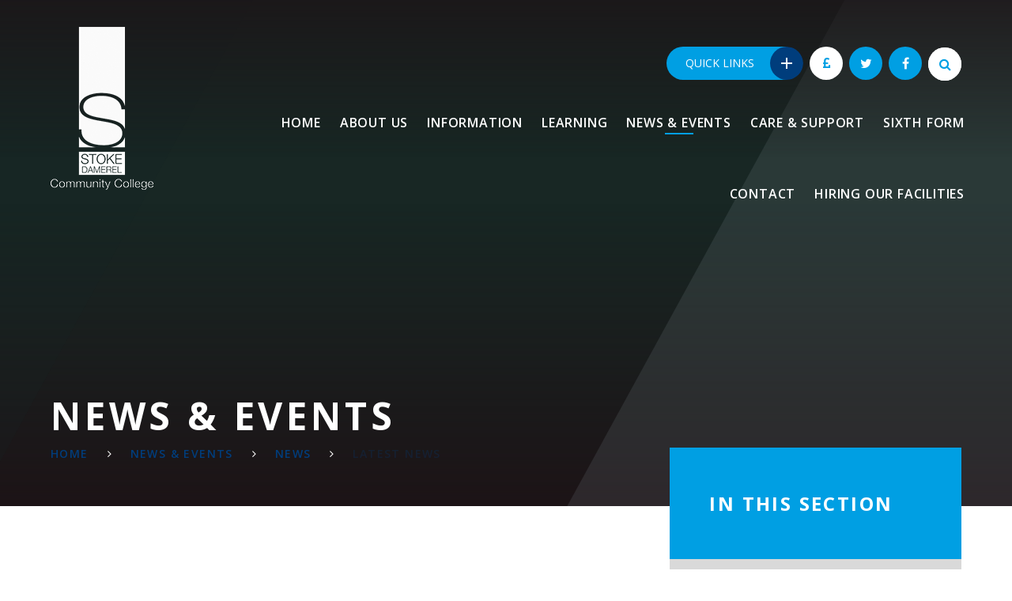

--- FILE ---
content_type: text/html
request_url: https://www.sdcc.net/news/?pid=73&nid=1&storyid=233
body_size: 143648
content:

<!DOCTYPE html>
<!--[if IE 7]><html class="no-ios no-js lte-ie9 lte-ie8 lte-ie7" lang="en" xml:lang="en"><![endif]-->
<!--[if IE 8]><html class="no-ios no-js lte-ie9 lte-ie8"  lang="en" xml:lang="en"><![endif]-->
<!--[if IE 9]><html class="no-ios no-js lte-ie9"  lang="en" xml:lang="en"><![endif]-->
<!--[if !IE]><!--> <html class="no-ios no-js"  lang="en" xml:lang="en"><!--<![endif]-->
	<head>
		<meta http-equiv="X-UA-Compatible" content="IE=edge" />
		<meta http-equiv="content-type" content="text/html; charset=utf-8"/>
		
		<link rel="canonical" href="https://www.sdcc.net/news/?pid=73&amp;nid=1&amp;storyid=233">
		<link rel="stylesheet" integrity="sha512-SfTiTlX6kk+qitfevl/7LibUOeJWlt9rbyDn92a1DqWOw9vWG2MFoays0sgObmWazO5BQPiFucnnEAjpAB+/Sw==" crossorigin="anonymous" referrerpolicy="no-referrer" media="screen" href="https://cdnjs.cloudflare.com/ajax/libs/font-awesome/4.7.0/css/font-awesome.min.css?cache=260126">
<!--[if IE 7]><link rel="stylesheet" media="screen" href="https://cdn.juniperwebsites.co.uk/_includes/font-awesome/4.2.0/css/font-awesome-ie7.min.css?cache=v4.6.58.2">
<![endif]-->
		<title>Stoke Damerel Community College - Cadets in the community</title>
		
		<style type="text/css">
			:root {
				
				--col-pri: rgb(34, 34, 34);
				
				--col-sec: rgb(136, 136, 136);
				
			}
		</style>
		
<!--[if IE]>
<script>
console = {log:function(){return;}};
</script>
<![endif]-->

<script>
	var boolItemEditDisabled;
	var boolLanguageMode, boolLanguageEditOriginal;
	var boolViewingConnect;
	var boolConnectDashboard;
	var displayRegions = [];
	var intNewFileCount = 0;
	strItemType = "news story";
	strSubItemType = "News Story";

	var featureSupport = {
		tagging: false,
		eventTagging: false
	};
	var boolLoggedIn = false;
boolAdminMode = false;
	var boolSuperUser = false;
strCookieBarStyle = 'bar';
	intParentPageID = "73";
	intCurrentItemID = 233;
	intCurrentCatID = 1;
boolIsHomePage = false;
	boolItemEditDisabled = true;
	boolLanguageEditOriginal=true;
	strCurrentLanguage='en-gb';	strFileAttachmentsUploadLocation = 'bottom';	boolViewingConnect = false;	boolConnectDashboard = false;	var objEditorComponentList = {};

</script>

<script src="https://cdn.juniperwebsites.co.uk/admin/_includes/js/mutation_events.min.js?cache=v4.6.58.2"></script>
<script src="https://cdn.juniperwebsites.co.uk/admin/_includes/js/jquery/jquery.js?cache=v4.6.58.2"></script>
<script src="https://cdn.juniperwebsites.co.uk/admin/_includes/js/jquery/jquery.prefilter.js?cache=v4.6.58.2"></script>
<script src="https://cdn.juniperwebsites.co.uk/admin/_includes/js/jquery/jquery.query.js?cache=v4.6.58.2"></script>
<script src="https://cdn.juniperwebsites.co.uk/admin/_includes/js/jquery/js.cookie.js?cache=v4.6.58.2"></script>
<script src="/_includes/editor/template-javascript.asp?cache=260126"></script>
<script src="/admin/_includes/js/functions/minified/functions.login.new.asp?cache=260126"></script>

  <script>

  </script>
<link href="https://www.sdcc.net/feeds/news.asp?nid=1&amp;pid=233&lang=en" rel="alternate" type="application/rss+xml" title="Stoke Damerel Community College - News Feed"><link href="https://www.sdcc.net/feeds/comments.asp?title=Cadets in the community&amp;storyid=233&amp;nid=1&amp;item=news&amp;pid=73&lang=en" rel="alternate" type="application/rss+xml" title="Stoke Damerel Community College - Cadets in the community - Blog Post Comments"><link rel="stylesheet" media="screen" href="/_site/css/main.css?cache=18112021">
<link rel="stylesheet" media="screen" href="/_site/css/content.css?cache=18112021">


	<meta name="mobile-web-app-capable" content="yes">
	<meta name="apple-mobile-web-app-capable" content="yes">
	<meta name="viewport" content="width=device-width, initial-scale=1, minimum-scale=1, maximum-scale=1">

	<link rel="author" href="/humans.txt">
	<link rel="icon" href="/_site/images/favicons/favicon.ico">
	<link rel="apple-touch-icon" href="/_site/images/favicons/favicon.png">
	<link href='https://fonts.googleapis.com/css?family=Open+Sans:300,400,400italic,600,700,700italic' rel='stylesheet' type='text/css'>


	<link rel="stylesheet" href="/_site/css/print.css" type="text/css" media="print">

	<script type="text/javascript">
	var iOS = ( navigator.userAgent.match(/(iPad|iPhone|iPod)/g) ? true : false );
	if (iOS) { $('html').removeClass('no-ios').addClass('ios'); }
	</script>


	<svg style="display: none;">
		<symbol id="icon_frog" viewBox="0 0 255.34 161.02"><path fill="currentColor" d="M194.8,138.06c-42.06,32.59-100.08,28.85-135.11-.95,22.77,1.6,44.89,3.33,67.1,3.15S171.26,140.14,194.8,138.06Z"/><path fill="currentColor" d="M235.24,76.72c26.43-15.25,26.89-53.33.83-69.19a40.34,40.34,0,0,0-54.67,12c-1.92,2.83-3,3.12-5.56.88a78.84,78.84,0,0,0-9.32-6.67C149.13,2.44,130.52-2.53,110,3.41,97.69,7,87.14,13.95,76.8,21.83,66.18,3.94,49.75-2.13,33.19.64,16.36,3.45,3.06,17.36.48,34.08A40.06,40.06,0,0,0,21,75.66c3.68,2,3.87,3.44,1.74,6.58A81.67,81.67,0,0,0,15,96.14C9.57,108.81,16.1,122,29.5,125.29s26.85,4.68,40.44,5.86c28.57,2.47,57.21,2.46,85.84,2.15,22.81-.25,45.57-1.46,68-6.07,14.53-3,21.45-16.79,15.18-30.2-1.83-3.91-4.08-7.62-6.19-11.38C229.58,80,229.56,80,235.24,76.72ZM25.91,62.35A21.58,21.58,0,0,1,4.12,40a21.76,21.76,0,0,1,22-21.66,22,22,0,1,1-.26,44ZM229.2,64.22a22.13,22.13,0,0,1-21.91-22.41A22,22,0,1,1,229.2,64.22Z"/></symbol>
	</svg><link rel="stylesheet" media="screen" href="https://cdn.juniperwebsites.co.uk/_includes/css/content-blocks.css?cache=v4.6.58.2">
<link rel="stylesheet" media="screen" href="/_includes/css/cookie-colour.asp?cache=260126">
<link rel="stylesheet" media="screen" href="https://cdn.juniperwebsites.co.uk/_includes/css/cookies.css?cache=v4.6.58.2">
<link rel="stylesheet" media="screen" href="https://cdn.juniperwebsites.co.uk/_includes/css/cookies.advanced.css?cache=v4.6.58.2">
<link rel="stylesheet" media="screen" href="/_site/css/news.css?cache=260126">
<link rel="stylesheet" media="screen" href="https://cdn.juniperwebsites.co.uk/_includes/css/overlord.css?cache=v4.6.58.2">
<link rel="stylesheet" media="screen" href="https://cdn.juniperwebsites.co.uk/_includes/css/templates.css?cache=v4.6.58.2">
<link rel="stylesheet" media="screen" href="/_site/css/attachments.css?cache=260126">
<link rel="stylesheet" media="screen" href="/_site/css/templates.css?cache=260126">
<style>#print_me { display: none;}</style><script src="https://cdn.juniperwebsites.co.uk/admin/_includes/js/modernizr.js?cache=v4.6.58.2"></script>
<script integrity="sha256-oTyWrNiP6Qftu4vs2g0RPCKr3g1a6QTlITNgoebxRc4=" crossorigin="anonymous" referrerpolicy="no-referrer" src="https://code.jquery.com/ui/1.10.4/jquery-ui.min.js?cache=260126"></script>
<script src="https://cdn.juniperwebsites.co.uk/admin/_includes/js/jquery/jquery.ui.timepicker.min.js?cache=v4.6.58.2"></script>
<link rel="stylesheet" media="screen" href="https://cdn.juniperwebsites.co.uk/admin/_includes/css/jquery.ui.timepicker.css?cache=v4.6.58.2">
<script src="https://cdn.juniperwebsites.co.uk/admin/_includes/js/jquery/jquery-ui.touch-punch.min.js?cache=v4.6.58.2"></script>
<link rel="stylesheet" media="screen" href="https://cdn.juniperwebsites.co.uk/admin/_includes/css/jquery-ui.css?cache=v4.6.58.2">
<script src="https://cdn.juniperwebsites.co.uk/_includes/js/swfobject.js?cache=v4.6.58.2"></script>

        <meta property="og:site_name" content="Stoke Damerel Community College" />
        <meta property="og:title" content="Cadets in the community" />
        <meta property="og:image" content="https://www.sdcc.net/_site/data/images/news/233/IMG-20230119-WA0001.jpg" />
        <meta property="og:type" content="website" />
        <meta property="twitter:card" content="summary" />
</head>


    <body>


<div id="print_me"></div>
<div class="mason mason--inner mason--change--subnav">

	<section class="access">
		<a class="access__anchor" name="header"></a>
		<a class="access__link" href="#content">Skip to content &darr;</a>
	</section>
	
	<header class="header">
		
		<div class="header__inner">
			<div class="header__title">
				<a href="/" class="header__link">
					<img class="header__logo header__logo--normal" src="/_site/images/design/logo.png" alt="Stoke Damerel Community College"/>
					<img class="header__logo header__logo--fixed" src="/_site/images/design/logo_fixed.png" alt="Stoke Damerel Community College"/>
				</a>
				<h1>Stoke Damerel Community College</h1>
			</div>
	        <div class="menu__search">
	            <a href="#" class="menu__quicklinks__list__item__link search__toggle" data-mason="mason--search">
	                <i class="menu__quicklinks__list__item__icon fa fw fa-search"></i>
	                <span class="menu__quicklinks__list__item__title">Search</span>
	            </a>
	            <form class="menu__search__form" method="post" action="/search/default.asp?pid=0">
                    <input class="menu__search__input" type="text" name="searchValue" placeholder="Search...">
                    <button class="menu__search__submit" name="Search" id="searchWeb"><i class="fa fa-search"></i></button>
                </form>
	        </div>
		</div>
		<button class="menu__btn" data-toggle=".mason--menu">
			<span class="menu__btn__text menu__btn__text--open">Menu</span>
			<span class="menu__btn__text menu__btn__text--close">Close</span>
			<div class="menu__btn__icon"></div>
		</button>
		<section class="menu">
			<nav class="menu__sidebar">
				<ul class="menu__sidebar__list"><li class="menu__sidebar__list__item menu__sidebar__list__item--page_1"><a class="menu__sidebar__list__item__link" id="page_1" href="/"><span>Home</span></a><button class="menu__sidebar__list__item__button"><svg class="svg__arrow" xmlns="http://www.w3.org/2000/svg" viewBox="0 0 16.53 13.95" width="17" height="14"><line class="cls-1" x1="15.53" y1="6.97" x2="1" y2="6.97"/><polyline class="cls-2" points="6.95 12.95 1 6.97 6.95 1"/></svg></button><div class="menu__sidebar__list__item__sub__wrapper"><div class="menu__sidebar__list__item__sub__wrapper__header menu__back"><svg class="svg__arrow" xmlns="http://www.w3.org/2000/svg" viewBox="0 0 16.53 13.95" width="17" height="14"><line class="cls-1" x1="15.53" y1="6.97" x2="1" y2="6.97"/><polyline class="cls-2" points="6.95 12.95 1 6.97 6.95 1"/></svg><span>Home</span></div></div></li><li class="menu__sidebar__list__item menu__sidebar__list__item--page_6 menu__sidebar__list__item--subitems"><a class="menu__sidebar__list__item__link" id="page_6" href="/page/?title=About+Us&amp;pid=6"><span>About Us</span></a><button class="menu__sidebar__list__item__button"><svg class="svg__arrow" xmlns="http://www.w3.org/2000/svg" viewBox="0 0 16.53 13.95" width="17" height="14"><line class="cls-1" x1="15.53" y1="6.97" x2="1" y2="6.97"/><polyline class="cls-2" points="6.95 12.95 1 6.97 6.95 1"/></svg></button><div class="menu__sidebar__list__item__sub__wrapper"><div class="menu__sidebar__list__item__sub__wrapper__header menu__back"><svg class="svg__arrow" xmlns="http://www.w3.org/2000/svg" viewBox="0 0 16.53 13.95" width="17" height="14"><line class="cls-1" x1="15.53" y1="6.97" x2="1" y2="6.97"/><polyline class="cls-2" points="6.95 12.95 1 6.97 6.95 1"/></svg><span>About Us</span></div><ul class="menu__sidebar__list__item__sub"><li class="menu__sidebar__list__item menu__sidebar__list__item--page_103 menu__sidebar__list__item--subitems"><a class="menu__sidebar__list__item__link" id="page_103" href="/page/?title=Why+choose+us%3F&amp;pid=103"><span>Why choose us?</span></a><button class="menu__sidebar__list__item__button"><svg class="svg__arrow" xmlns="http://www.w3.org/2000/svg" viewBox="0 0 16.53 13.95" width="17" height="14"><line class="cls-1" x1="15.53" y1="6.97" x2="1" y2="6.97"/><polyline class="cls-2" points="6.95 12.95 1 6.97 6.95 1"/></svg></button><div class="menu__sidebar__list__item__sub__wrapper"><div class="menu__sidebar__list__item__sub__wrapper__header menu__back"><svg class="svg__arrow" xmlns="http://www.w3.org/2000/svg" viewBox="0 0 16.53 13.95" width="17" height="14"><line class="cls-1" x1="15.53" y1="6.97" x2="1" y2="6.97"/><polyline class="cls-2" points="6.95 12.95 1 6.97 6.95 1"/></svg><span>Why choose us?</span></div><ul class="menu__sidebar__list__item__sub"><li class="menu__sidebar__list__item menu__sidebar__list__item--page_112"><a class="menu__sidebar__list__item__link" id="page_112" href="/page/?title=Introduction&amp;pid=112"><span>Introduction</span></a><button class="menu__sidebar__list__item__button"><svg class="svg__arrow" xmlns="http://www.w3.org/2000/svg" viewBox="0 0 16.53 13.95" width="17" height="14"><line class="cls-1" x1="15.53" y1="6.97" x2="1" y2="6.97"/><polyline class="cls-2" points="6.95 12.95 1 6.97 6.95 1"/></svg></button><div class="menu__sidebar__list__item__sub__wrapper"><div class="menu__sidebar__list__item__sub__wrapper__header menu__back"><svg class="svg__arrow" xmlns="http://www.w3.org/2000/svg" viewBox="0 0 16.53 13.95" width="17" height="14"><line class="cls-1" x1="15.53" y1="6.97" x2="1" y2="6.97"/><polyline class="cls-2" points="6.95 12.95 1 6.97 6.95 1"/></svg><span>Introduction</span></div></div></li><li class="menu__sidebar__list__item menu__sidebar__list__item--page_11"><a class="menu__sidebar__list__item__link" id="page_11" href="/page/?title=Principal%27s+Welcome&amp;pid=11"><span>Principal's Welcome</span></a><button class="menu__sidebar__list__item__button"><svg class="svg__arrow" xmlns="http://www.w3.org/2000/svg" viewBox="0 0 16.53 13.95" width="17" height="14"><line class="cls-1" x1="15.53" y1="6.97" x2="1" y2="6.97"/><polyline class="cls-2" points="6.95 12.95 1 6.97 6.95 1"/></svg></button><div class="menu__sidebar__list__item__sub__wrapper"><div class="menu__sidebar__list__item__sub__wrapper__header menu__back"><svg class="svg__arrow" xmlns="http://www.w3.org/2000/svg" viewBox="0 0 16.53 13.95" width="17" height="14"><line class="cls-1" x1="15.53" y1="6.97" x2="1" y2="6.97"/><polyline class="cls-2" points="6.95 12.95 1 6.97 6.95 1"/></svg><span>Principal's Welcome</span></div></div></li><li class="menu__sidebar__list__item menu__sidebar__list__item--page_12"><a class="menu__sidebar__list__item__link" id="page_12" href="/page/?title=Ethos+and+Values&amp;pid=12"><span>Ethos and Values</span></a><button class="menu__sidebar__list__item__button"><svg class="svg__arrow" xmlns="http://www.w3.org/2000/svg" viewBox="0 0 16.53 13.95" width="17" height="14"><line class="cls-1" x1="15.53" y1="6.97" x2="1" y2="6.97"/><polyline class="cls-2" points="6.95 12.95 1 6.97 6.95 1"/></svg></button><div class="menu__sidebar__list__item__sub__wrapper"><div class="menu__sidebar__list__item__sub__wrapper__header menu__back"><svg class="svg__arrow" xmlns="http://www.w3.org/2000/svg" viewBox="0 0 16.53 13.95" width="17" height="14"><line class="cls-1" x1="15.53" y1="6.97" x2="1" y2="6.97"/><polyline class="cls-2" points="6.95 12.95 1 6.97 6.95 1"/></svg><span>Ethos and Values</span></div></div></li><li class="menu__sidebar__list__item menu__sidebar__list__item--page_13"><a class="menu__sidebar__list__item__link" id="page_13" href="/page/?title=Greenshaw+Learning+Trust&amp;pid=13"><span>Greenshaw Learning Trust</span></a><button class="menu__sidebar__list__item__button"><svg class="svg__arrow" xmlns="http://www.w3.org/2000/svg" viewBox="0 0 16.53 13.95" width="17" height="14"><line class="cls-1" x1="15.53" y1="6.97" x2="1" y2="6.97"/><polyline class="cls-2" points="6.95 12.95 1 6.97 6.95 1"/></svg></button><div class="menu__sidebar__list__item__sub__wrapper"><div class="menu__sidebar__list__item__sub__wrapper__header menu__back"><svg class="svg__arrow" xmlns="http://www.w3.org/2000/svg" viewBox="0 0 16.53 13.95" width="17" height="14"><line class="cls-1" x1="15.53" y1="6.97" x2="1" y2="6.97"/><polyline class="cls-2" points="6.95 12.95 1 6.97 6.95 1"/></svg><span>Greenshaw Learning Trust</span></div></div></li><li class="menu__sidebar__list__item menu__sidebar__list__item--page_14"><a class="menu__sidebar__list__item__link" id="page_14" href="/page/?title=Prospectus&amp;pid=14"><span>Prospectus</span></a><button class="menu__sidebar__list__item__button"><svg class="svg__arrow" xmlns="http://www.w3.org/2000/svg" viewBox="0 0 16.53 13.95" width="17" height="14"><line class="cls-1" x1="15.53" y1="6.97" x2="1" y2="6.97"/><polyline class="cls-2" points="6.95 12.95 1 6.97 6.95 1"/></svg></button><div class="menu__sidebar__list__item__sub__wrapper"><div class="menu__sidebar__list__item__sub__wrapper__header menu__back"><svg class="svg__arrow" xmlns="http://www.w3.org/2000/svg" viewBox="0 0 16.53 13.95" width="17" height="14"><line class="cls-1" x1="15.53" y1="6.97" x2="1" y2="6.97"/><polyline class="cls-2" points="6.95 12.95 1 6.97 6.95 1"/></svg><span>Prospectus</span></div></div></li></ul></div></li><li class="menu__sidebar__list__item menu__sidebar__list__item--page_15 menu__sidebar__list__item--subitems"><a class="menu__sidebar__list__item__link" id="page_15" href="/page/?title=Current+opportunities&amp;pid=15"><span>Current opportunities</span></a><button class="menu__sidebar__list__item__button"><svg class="svg__arrow" xmlns="http://www.w3.org/2000/svg" viewBox="0 0 16.53 13.95" width="17" height="14"><line class="cls-1" x1="15.53" y1="6.97" x2="1" y2="6.97"/><polyline class="cls-2" points="6.95 12.95 1 6.97 6.95 1"/></svg></button><div class="menu__sidebar__list__item__sub__wrapper"><div class="menu__sidebar__list__item__sub__wrapper__header menu__back"><svg class="svg__arrow" xmlns="http://www.w3.org/2000/svg" viewBox="0 0 16.53 13.95" width="17" height="14"><line class="cls-1" x1="15.53" y1="6.97" x2="1" y2="6.97"/><polyline class="cls-2" points="6.95 12.95 1 6.97 6.95 1"/></svg><span>Current opportunities</span></div><ul class="menu__sidebar__list__item__sub"><li class="menu__sidebar__list__item menu__sidebar__list__item--linked_content_9"><a class="menu__sidebar__list__item__link" id="linked_content_9" href="/content/?pid=15&amp;contentid=9"><span>Staff vacancies</span></a><button class="menu__sidebar__list__item__button"><svg class="svg__arrow" xmlns="http://www.w3.org/2000/svg" viewBox="0 0 16.53 13.95" width="17" height="14"><line class="cls-1" x1="15.53" y1="6.97" x2="1" y2="6.97"/><polyline class="cls-2" points="6.95 12.95 1 6.97 6.95 1"/></svg></button><div class="menu__sidebar__list__item__sub__wrapper"><div class="menu__sidebar__list__item__sub__wrapper__header menu__back"><svg class="svg__arrow" xmlns="http://www.w3.org/2000/svg" viewBox="0 0 16.53 13.95" width="17" height="14"><line class="cls-1" x1="15.53" y1="6.97" x2="1" y2="6.97"/><polyline class="cls-2" points="6.95 12.95 1 6.97 6.95 1"/></svg><span>Staff vacancies</span></div></div></li></ul></div></li></ul></div></li><li class="menu__sidebar__list__item menu__sidebar__list__item--page_7 menu__sidebar__list__item--subitems"><a class="menu__sidebar__list__item__link" id="page_7" href="/page/?title=Information&amp;pid=7"><span>Information</span></a><button class="menu__sidebar__list__item__button"><svg class="svg__arrow" xmlns="http://www.w3.org/2000/svg" viewBox="0 0 16.53 13.95" width="17" height="14"><line class="cls-1" x1="15.53" y1="6.97" x2="1" y2="6.97"/><polyline class="cls-2" points="6.95 12.95 1 6.97 6.95 1"/></svg></button><div class="menu__sidebar__list__item__sub__wrapper"><div class="menu__sidebar__list__item__sub__wrapper__header menu__back"><svg class="svg__arrow" xmlns="http://www.w3.org/2000/svg" viewBox="0 0 16.53 13.95" width="17" height="14"><line class="cls-1" x1="15.53" y1="6.97" x2="1" y2="6.97"/><polyline class="cls-2" points="6.95 12.95 1 6.97 6.95 1"/></svg><span>Information</span></div><ul class="menu__sidebar__list__item__sub"><li class="menu__sidebar__list__item menu__sidebar__list__item--page_21 menu__sidebar__list__item--subitems"><a class="menu__sidebar__list__item__link" id="page_21" href="/page/?title=School+Life&amp;pid=21"><span>School Life</span></a><button class="menu__sidebar__list__item__button"><svg class="svg__arrow" xmlns="http://www.w3.org/2000/svg" viewBox="0 0 16.53 13.95" width="17" height="14"><line class="cls-1" x1="15.53" y1="6.97" x2="1" y2="6.97"/><polyline class="cls-2" points="6.95 12.95 1 6.97 6.95 1"/></svg></button><div class="menu__sidebar__list__item__sub__wrapper"><div class="menu__sidebar__list__item__sub__wrapper__header menu__back"><svg class="svg__arrow" xmlns="http://www.w3.org/2000/svg" viewBox="0 0 16.53 13.95" width="17" height="14"><line class="cls-1" x1="15.53" y1="6.97" x2="1" y2="6.97"/><polyline class="cls-2" points="6.95 12.95 1 6.97 6.95 1"/></svg><span>School Life</span></div><ul class="menu__sidebar__list__item__sub"><li class="menu__sidebar__list__item menu__sidebar__list__item--page_22"><a class="menu__sidebar__list__item__link" id="page_22" href="/page/?title=Canteen+Menu&amp;pid=22"><span>Canteen Menu</span></a><button class="menu__sidebar__list__item__button"><svg class="svg__arrow" xmlns="http://www.w3.org/2000/svg" viewBox="0 0 16.53 13.95" width="17" height="14"><line class="cls-1" x1="15.53" y1="6.97" x2="1" y2="6.97"/><polyline class="cls-2" points="6.95 12.95 1 6.97 6.95 1"/></svg></button><div class="menu__sidebar__list__item__sub__wrapper"><div class="menu__sidebar__list__item__sub__wrapper__header menu__back"><svg class="svg__arrow" xmlns="http://www.w3.org/2000/svg" viewBox="0 0 16.53 13.95" width="17" height="14"><line class="cls-1" x1="15.53" y1="6.97" x2="1" y2="6.97"/><polyline class="cls-2" points="6.95 12.95 1 6.97 6.95 1"/></svg><span>Canteen Menu</span></div></div></li><li class="menu__sidebar__list__item menu__sidebar__list__item--page_23"><a class="menu__sidebar__list__item__link" id="page_23" href="/page/?title=Apply+for+School+Meals&amp;pid=23"><span>Apply for School Meals</span></a><button class="menu__sidebar__list__item__button"><svg class="svg__arrow" xmlns="http://www.w3.org/2000/svg" viewBox="0 0 16.53 13.95" width="17" height="14"><line class="cls-1" x1="15.53" y1="6.97" x2="1" y2="6.97"/><polyline class="cls-2" points="6.95 12.95 1 6.97 6.95 1"/></svg></button><div class="menu__sidebar__list__item__sub__wrapper"><div class="menu__sidebar__list__item__sub__wrapper__header menu__back"><svg class="svg__arrow" xmlns="http://www.w3.org/2000/svg" viewBox="0 0 16.53 13.95" width="17" height="14"><line class="cls-1" x1="15.53" y1="6.97" x2="1" y2="6.97"/><polyline class="cls-2" points="6.95 12.95 1 6.97 6.95 1"/></svg><span>Apply for School Meals</span></div></div></li><li class="menu__sidebar__list__item menu__sidebar__list__item--page_24"><a class="menu__sidebar__list__item__link" id="page_24" href="/page/?title=my+child+at+school+%28MCAS%29&amp;pid=24"><span>my child at school (MCAS)</span></a><button class="menu__sidebar__list__item__button"><svg class="svg__arrow" xmlns="http://www.w3.org/2000/svg" viewBox="0 0 16.53 13.95" width="17" height="14"><line class="cls-1" x1="15.53" y1="6.97" x2="1" y2="6.97"/><polyline class="cls-2" points="6.95 12.95 1 6.97 6.95 1"/></svg></button><div class="menu__sidebar__list__item__sub__wrapper"><div class="menu__sidebar__list__item__sub__wrapper__header menu__back"><svg class="svg__arrow" xmlns="http://www.w3.org/2000/svg" viewBox="0 0 16.53 13.95" width="17" height="14"><line class="cls-1" x1="15.53" y1="6.97" x2="1" y2="6.97"/><polyline class="cls-2" points="6.95 12.95 1 6.97 6.95 1"/></svg><span>my child at school (MCAS)</span></div></div></li><li class="menu__sidebar__list__item menu__sidebar__list__item--page_25"><a class="menu__sidebar__list__item__link" id="page_25" href="/page/?title=School+Day&amp;pid=25"><span>School Day</span></a><button class="menu__sidebar__list__item__button"><svg class="svg__arrow" xmlns="http://www.w3.org/2000/svg" viewBox="0 0 16.53 13.95" width="17" height="14"><line class="cls-1" x1="15.53" y1="6.97" x2="1" y2="6.97"/><polyline class="cls-2" points="6.95 12.95 1 6.97 6.95 1"/></svg></button><div class="menu__sidebar__list__item__sub__wrapper"><div class="menu__sidebar__list__item__sub__wrapper__header menu__back"><svg class="svg__arrow" xmlns="http://www.w3.org/2000/svg" viewBox="0 0 16.53 13.95" width="17" height="14"><line class="cls-1" x1="15.53" y1="6.97" x2="1" y2="6.97"/><polyline class="cls-2" points="6.95 12.95 1 6.97 6.95 1"/></svg><span>School Day</span></div></div></li><li class="menu__sidebar__list__item menu__sidebar__list__item--page_26"><a class="menu__sidebar__list__item__link" id="page_26" href="/page/?title=School+Uniform&amp;pid=26"><span>School Uniform</span></a><button class="menu__sidebar__list__item__button"><svg class="svg__arrow" xmlns="http://www.w3.org/2000/svg" viewBox="0 0 16.53 13.95" width="17" height="14"><line class="cls-1" x1="15.53" y1="6.97" x2="1" y2="6.97"/><polyline class="cls-2" points="6.95 12.95 1 6.97 6.95 1"/></svg></button><div class="menu__sidebar__list__item__sub__wrapper"><div class="menu__sidebar__list__item__sub__wrapper__header menu__back"><svg class="svg__arrow" xmlns="http://www.w3.org/2000/svg" viewBox="0 0 16.53 13.95" width="17" height="14"><line class="cls-1" x1="15.53" y1="6.97" x2="1" y2="6.97"/><polyline class="cls-2" points="6.95 12.95 1 6.97 6.95 1"/></svg><span>School Uniform</span></div></div></li><li class="menu__sidebar__list__item menu__sidebar__list__item--page_27"><a class="menu__sidebar__list__item__link" id="page_27" href="/page/?title=Attendance+and+Punctuality&amp;pid=27"><span>Attendance and Punctuality</span></a><button class="menu__sidebar__list__item__button"><svg class="svg__arrow" xmlns="http://www.w3.org/2000/svg" viewBox="0 0 16.53 13.95" width="17" height="14"><line class="cls-1" x1="15.53" y1="6.97" x2="1" y2="6.97"/><polyline class="cls-2" points="6.95 12.95 1 6.97 6.95 1"/></svg></button><div class="menu__sidebar__list__item__sub__wrapper"><div class="menu__sidebar__list__item__sub__wrapper__header menu__back"><svg class="svg__arrow" xmlns="http://www.w3.org/2000/svg" viewBox="0 0 16.53 13.95" width="17" height="14"><line class="cls-1" x1="15.53" y1="6.97" x2="1" y2="6.97"/><polyline class="cls-2" points="6.95 12.95 1 6.97 6.95 1"/></svg><span>Attendance and Punctuality</span></div></div></li><li class="menu__sidebar__list__item menu__sidebar__list__item--page_232"><a class="menu__sidebar__list__item__link" id="page_232" href="/page/?title=REWARDS&amp;pid=232"><span>REWARDS</span></a><button class="menu__sidebar__list__item__button"><svg class="svg__arrow" xmlns="http://www.w3.org/2000/svg" viewBox="0 0 16.53 13.95" width="17" height="14"><line class="cls-1" x1="15.53" y1="6.97" x2="1" y2="6.97"/><polyline class="cls-2" points="6.95 12.95 1 6.97 6.95 1"/></svg></button><div class="menu__sidebar__list__item__sub__wrapper"><div class="menu__sidebar__list__item__sub__wrapper__header menu__back"><svg class="svg__arrow" xmlns="http://www.w3.org/2000/svg" viewBox="0 0 16.53 13.95" width="17" height="14"><line class="cls-1" x1="15.53" y1="6.97" x2="1" y2="6.97"/><polyline class="cls-2" points="6.95 12.95 1 6.97 6.95 1"/></svg><span>REWARDS</span></div></div></li><li class="menu__sidebar__list__item menu__sidebar__list__item--page_28"><a class="menu__sidebar__list__item__link" id="page_28" href="/page/?title=Behaviour&amp;pid=28"><span>Behaviour</span></a><button class="menu__sidebar__list__item__button"><svg class="svg__arrow" xmlns="http://www.w3.org/2000/svg" viewBox="0 0 16.53 13.95" width="17" height="14"><line class="cls-1" x1="15.53" y1="6.97" x2="1" y2="6.97"/><polyline class="cls-2" points="6.95 12.95 1 6.97 6.95 1"/></svg></button><div class="menu__sidebar__list__item__sub__wrapper"><div class="menu__sidebar__list__item__sub__wrapper__header menu__back"><svg class="svg__arrow" xmlns="http://www.w3.org/2000/svg" viewBox="0 0 16.53 13.95" width="17" height="14"><line class="cls-1" x1="15.53" y1="6.97" x2="1" y2="6.97"/><polyline class="cls-2" points="6.95 12.95 1 6.97 6.95 1"/></svg><span>Behaviour</span></div></div></li><li class="menu__sidebar__list__item menu__sidebar__list__item--page_30"><a class="menu__sidebar__list__item__link" id="page_30" href="/page/?title=Positive+Comments&amp;pid=30"><span>Positive Comments</span></a><button class="menu__sidebar__list__item__button"><svg class="svg__arrow" xmlns="http://www.w3.org/2000/svg" viewBox="0 0 16.53 13.95" width="17" height="14"><line class="cls-1" x1="15.53" y1="6.97" x2="1" y2="6.97"/><polyline class="cls-2" points="6.95 12.95 1 6.97 6.95 1"/></svg></button><div class="menu__sidebar__list__item__sub__wrapper"><div class="menu__sidebar__list__item__sub__wrapper__header menu__back"><svg class="svg__arrow" xmlns="http://www.w3.org/2000/svg" viewBox="0 0 16.53 13.95" width="17" height="14"><line class="cls-1" x1="15.53" y1="6.97" x2="1" y2="6.97"/><polyline class="cls-2" points="6.95 12.95 1 6.97 6.95 1"/></svg><span>Positive Comments</span></div></div></li><li class="menu__sidebar__list__item menu__sidebar__list__item--page_32"><a class="menu__sidebar__list__item__link" id="page_32" href="/page/?title=Thank+a+Teacher&amp;pid=32"><span>Thank a Teacher</span></a><button class="menu__sidebar__list__item__button"><svg class="svg__arrow" xmlns="http://www.w3.org/2000/svg" viewBox="0 0 16.53 13.95" width="17" height="14"><line class="cls-1" x1="15.53" y1="6.97" x2="1" y2="6.97"/><polyline class="cls-2" points="6.95 12.95 1 6.97 6.95 1"/></svg></button><div class="menu__sidebar__list__item__sub__wrapper"><div class="menu__sidebar__list__item__sub__wrapper__header menu__back"><svg class="svg__arrow" xmlns="http://www.w3.org/2000/svg" viewBox="0 0 16.53 13.95" width="17" height="14"><line class="cls-1" x1="15.53" y1="6.97" x2="1" y2="6.97"/><polyline class="cls-2" points="6.95 12.95 1 6.97 6.95 1"/></svg><span>Thank a Teacher</span></div></div></li><li class="menu__sidebar__list__item menu__sidebar__list__item--page_33"><a class="menu__sidebar__list__item__link" id="page_33" href="/page/?title=Term+Dates&amp;pid=33"><span>Term Dates</span></a><button class="menu__sidebar__list__item__button"><svg class="svg__arrow" xmlns="http://www.w3.org/2000/svg" viewBox="0 0 16.53 13.95" width="17" height="14"><line class="cls-1" x1="15.53" y1="6.97" x2="1" y2="6.97"/><polyline class="cls-2" points="6.95 12.95 1 6.97 6.95 1"/></svg></button><div class="menu__sidebar__list__item__sub__wrapper"><div class="menu__sidebar__list__item__sub__wrapper__header menu__back"><svg class="svg__arrow" xmlns="http://www.w3.org/2000/svg" viewBox="0 0 16.53 13.95" width="17" height="14"><line class="cls-1" x1="15.53" y1="6.97" x2="1" y2="6.97"/><polyline class="cls-2" points="6.95 12.95 1 6.97 6.95 1"/></svg><span>Term Dates</span></div></div></li><li class="menu__sidebar__list__item menu__sidebar__list__item--page_150"><a class="menu__sidebar__list__item__link" id="page_150" href="/page/?title=DIVERSITAS&amp;pid=150"><span>DIVERSITAS</span></a><button class="menu__sidebar__list__item__button"><svg class="svg__arrow" xmlns="http://www.w3.org/2000/svg" viewBox="0 0 16.53 13.95" width="17" height="14"><line class="cls-1" x1="15.53" y1="6.97" x2="1" y2="6.97"/><polyline class="cls-2" points="6.95 12.95 1 6.97 6.95 1"/></svg></button><div class="menu__sidebar__list__item__sub__wrapper"><div class="menu__sidebar__list__item__sub__wrapper__header menu__back"><svg class="svg__arrow" xmlns="http://www.w3.org/2000/svg" viewBox="0 0 16.53 13.95" width="17" height="14"><line class="cls-1" x1="15.53" y1="6.97" x2="1" y2="6.97"/><polyline class="cls-2" points="6.95 12.95 1 6.97 6.95 1"/></svg><span>DIVERSITAS</span></div></div></li><li class="menu__sidebar__list__item menu__sidebar__list__item--page_188"><a class="menu__sidebar__list__item__link" id="page_188" href="/page/?title=OUR+FACILITIES&amp;pid=188"><span>OUR FACILITIES</span></a><button class="menu__sidebar__list__item__button"><svg class="svg__arrow" xmlns="http://www.w3.org/2000/svg" viewBox="0 0 16.53 13.95" width="17" height="14"><line class="cls-1" x1="15.53" y1="6.97" x2="1" y2="6.97"/><polyline class="cls-2" points="6.95 12.95 1 6.97 6.95 1"/></svg></button><div class="menu__sidebar__list__item__sub__wrapper"><div class="menu__sidebar__list__item__sub__wrapper__header menu__back"><svg class="svg__arrow" xmlns="http://www.w3.org/2000/svg" viewBox="0 0 16.53 13.95" width="17" height="14"><line class="cls-1" x1="15.53" y1="6.97" x2="1" y2="6.97"/><polyline class="cls-2" points="6.95 12.95 1 6.97 6.95 1"/></svg><span>OUR FACILITIES</span></div></div></li><li class="menu__sidebar__list__item menu__sidebar__list__item--page_226"><a class="menu__sidebar__list__item__link" id="page_226" href="/page/?title=Year+6%2D7+Transition&amp;pid=226"><span>Year 6-7 Transition</span></a><button class="menu__sidebar__list__item__button"><svg class="svg__arrow" xmlns="http://www.w3.org/2000/svg" viewBox="0 0 16.53 13.95" width="17" height="14"><line class="cls-1" x1="15.53" y1="6.97" x2="1" y2="6.97"/><polyline class="cls-2" points="6.95 12.95 1 6.97 6.95 1"/></svg></button><div class="menu__sidebar__list__item__sub__wrapper"><div class="menu__sidebar__list__item__sub__wrapper__header menu__back"><svg class="svg__arrow" xmlns="http://www.w3.org/2000/svg" viewBox="0 0 16.53 13.95" width="17" height="14"><line class="cls-1" x1="15.53" y1="6.97" x2="1" y2="6.97"/><polyline class="cls-2" points="6.95 12.95 1 6.97 6.95 1"/></svg><span>Year 6-7 Transition</span></div></div></li></ul></div></li><li class="menu__sidebar__list__item menu__sidebar__list__item--page_37 menu__sidebar__list__item--subitems"><a class="menu__sidebar__list__item__link" id="page_37" href="/page/?title=Documents&amp;pid=37"><span>Documents</span></a><button class="menu__sidebar__list__item__button"><svg class="svg__arrow" xmlns="http://www.w3.org/2000/svg" viewBox="0 0 16.53 13.95" width="17" height="14"><line class="cls-1" x1="15.53" y1="6.97" x2="1" y2="6.97"/><polyline class="cls-2" points="6.95 12.95 1 6.97 6.95 1"/></svg></button><div class="menu__sidebar__list__item__sub__wrapper"><div class="menu__sidebar__list__item__sub__wrapper__header menu__back"><svg class="svg__arrow" xmlns="http://www.w3.org/2000/svg" viewBox="0 0 16.53 13.95" width="17" height="14"><line class="cls-1" x1="15.53" y1="6.97" x2="1" y2="6.97"/><polyline class="cls-2" points="6.95 12.95 1 6.97 6.95 1"/></svg><span>Documents</span></div><ul class="menu__sidebar__list__item__sub"><li class="menu__sidebar__list__item menu__sidebar__list__item--linked_content_29"><a class="menu__sidebar__list__item__link" id="linked_content_29" href="/content/?pid=37&amp;contentid=29"><span>Admissions at Stoke Damerel</span></a><button class="menu__sidebar__list__item__button"><svg class="svg__arrow" xmlns="http://www.w3.org/2000/svg" viewBox="0 0 16.53 13.95" width="17" height="14"><line class="cls-1" x1="15.53" y1="6.97" x2="1" y2="6.97"/><polyline class="cls-2" points="6.95 12.95 1 6.97 6.95 1"/></svg></button><div class="menu__sidebar__list__item__sub__wrapper"><div class="menu__sidebar__list__item__sub__wrapper__header menu__back"><svg class="svg__arrow" xmlns="http://www.w3.org/2000/svg" viewBox="0 0 16.53 13.95" width="17" height="14"><line class="cls-1" x1="15.53" y1="6.97" x2="1" y2="6.97"/><polyline class="cls-2" points="6.95 12.95 1 6.97 6.95 1"/></svg><span>Admissions at Stoke Damerel</span></div></div></li><li class="menu__sidebar__list__item menu__sidebar__list__item--page_49"><a class="menu__sidebar__list__item__link" id="page_49" href="/page/?title=Equality+Information&amp;pid=49"><span>Equality Information</span></a><button class="menu__sidebar__list__item__button"><svg class="svg__arrow" xmlns="http://www.w3.org/2000/svg" viewBox="0 0 16.53 13.95" width="17" height="14"><line class="cls-1" x1="15.53" y1="6.97" x2="1" y2="6.97"/><polyline class="cls-2" points="6.95 12.95 1 6.97 6.95 1"/></svg></button><div class="menu__sidebar__list__item__sub__wrapper"><div class="menu__sidebar__list__item__sub__wrapper__header menu__back"><svg class="svg__arrow" xmlns="http://www.w3.org/2000/svg" viewBox="0 0 16.53 13.95" width="17" height="14"><line class="cls-1" x1="15.53" y1="6.97" x2="1" y2="6.97"/><polyline class="cls-2" points="6.95 12.95 1 6.97 6.95 1"/></svg><span>Equality Information</span></div></div></li><li class="menu__sidebar__list__item menu__sidebar__list__item--linked_content_8"><a class="menu__sidebar__list__item__link" id="linked_content_8" href="/content/?pid=37&amp;contentid=8"><span>GDPR and Privacy</span></a><button class="menu__sidebar__list__item__button"><svg class="svg__arrow" xmlns="http://www.w3.org/2000/svg" viewBox="0 0 16.53 13.95" width="17" height="14"><line class="cls-1" x1="15.53" y1="6.97" x2="1" y2="6.97"/><polyline class="cls-2" points="6.95 12.95 1 6.97 6.95 1"/></svg></button><div class="menu__sidebar__list__item__sub__wrapper"><div class="menu__sidebar__list__item__sub__wrapper__header menu__back"><svg class="svg__arrow" xmlns="http://www.w3.org/2000/svg" viewBox="0 0 16.53 13.95" width="17" height="14"><line class="cls-1" x1="15.53" y1="6.97" x2="1" y2="6.97"/><polyline class="cls-2" points="6.95 12.95 1 6.97 6.95 1"/></svg><span>GDPR and Privacy</span></div></div></li><li class="menu__sidebar__list__item menu__sidebar__list__item--page_48"><a class="menu__sidebar__list__item__link" id="page_48" href="/page/?title=Healthy+Quality+Child+Mark&amp;pid=48"><span>Healthy Quality Child Mark</span></a><button class="menu__sidebar__list__item__button"><svg class="svg__arrow" xmlns="http://www.w3.org/2000/svg" viewBox="0 0 16.53 13.95" width="17" height="14"><line class="cls-1" x1="15.53" y1="6.97" x2="1" y2="6.97"/><polyline class="cls-2" points="6.95 12.95 1 6.97 6.95 1"/></svg></button><div class="menu__sidebar__list__item__sub__wrapper"><div class="menu__sidebar__list__item__sub__wrapper__header menu__back"><svg class="svg__arrow" xmlns="http://www.w3.org/2000/svg" viewBox="0 0 16.53 13.95" width="17" height="14"><line class="cls-1" x1="15.53" y1="6.97" x2="1" y2="6.97"/><polyline class="cls-2" points="6.95 12.95 1 6.97 6.95 1"/></svg><span>Healthy Quality Child Mark</span></div></div></li><li class="menu__sidebar__list__item menu__sidebar__list__item--page_38"><a class="menu__sidebar__list__item__link" id="page_38" href="/page/?title=Letters+to+parents&amp;pid=38"><span>Letters to parents</span></a><button class="menu__sidebar__list__item__button"><svg class="svg__arrow" xmlns="http://www.w3.org/2000/svg" viewBox="0 0 16.53 13.95" width="17" height="14"><line class="cls-1" x1="15.53" y1="6.97" x2="1" y2="6.97"/><polyline class="cls-2" points="6.95 12.95 1 6.97 6.95 1"/></svg></button><div class="menu__sidebar__list__item__sub__wrapper"><div class="menu__sidebar__list__item__sub__wrapper__header menu__back"><svg class="svg__arrow" xmlns="http://www.w3.org/2000/svg" viewBox="0 0 16.53 13.95" width="17" height="14"><line class="cls-1" x1="15.53" y1="6.97" x2="1" y2="6.97"/><polyline class="cls-2" points="6.95 12.95 1 6.97 6.95 1"/></svg><span>Letters to parents</span></div></div></li><li class="menu__sidebar__list__item menu__sidebar__list__item--page_50"><a class="menu__sidebar__list__item__link" id="page_50" href="/page/?title=Modern+Britain&amp;pid=50"><span>Modern Britain</span></a><button class="menu__sidebar__list__item__button"><svg class="svg__arrow" xmlns="http://www.w3.org/2000/svg" viewBox="0 0 16.53 13.95" width="17" height="14"><line class="cls-1" x1="15.53" y1="6.97" x2="1" y2="6.97"/><polyline class="cls-2" points="6.95 12.95 1 6.97 6.95 1"/></svg></button><div class="menu__sidebar__list__item__sub__wrapper"><div class="menu__sidebar__list__item__sub__wrapper__header menu__back"><svg class="svg__arrow" xmlns="http://www.w3.org/2000/svg" viewBox="0 0 16.53 13.95" width="17" height="14"><line class="cls-1" x1="15.53" y1="6.97" x2="1" y2="6.97"/><polyline class="cls-2" points="6.95 12.95 1 6.97 6.95 1"/></svg><span>Modern Britain</span></div></div></li><li class="menu__sidebar__list__item menu__sidebar__list__item--page_41"><a class="menu__sidebar__list__item__link" id="page_41" href="/page/?title=Ofsted+Reports&amp;pid=41"><span>Ofsted Reports</span></a><button class="menu__sidebar__list__item__button"><svg class="svg__arrow" xmlns="http://www.w3.org/2000/svg" viewBox="0 0 16.53 13.95" width="17" height="14"><line class="cls-1" x1="15.53" y1="6.97" x2="1" y2="6.97"/><polyline class="cls-2" points="6.95 12.95 1 6.97 6.95 1"/></svg></button><div class="menu__sidebar__list__item__sub__wrapper"><div class="menu__sidebar__list__item__sub__wrapper__header menu__back"><svg class="svg__arrow" xmlns="http://www.w3.org/2000/svg" viewBox="0 0 16.53 13.95" width="17" height="14"><line class="cls-1" x1="15.53" y1="6.97" x2="1" y2="6.97"/><polyline class="cls-2" points="6.95 12.95 1 6.97 6.95 1"/></svg><span>Ofsted Reports</span></div></div></li><li class="menu__sidebar__list__item menu__sidebar__list__item--page_39"><a class="menu__sidebar__list__item__link" id="page_39" href="/page/?title=Parent+View&amp;pid=39"><span>Parent View</span></a><button class="menu__sidebar__list__item__button"><svg class="svg__arrow" xmlns="http://www.w3.org/2000/svg" viewBox="0 0 16.53 13.95" width="17" height="14"><line class="cls-1" x1="15.53" y1="6.97" x2="1" y2="6.97"/><polyline class="cls-2" points="6.95 12.95 1 6.97 6.95 1"/></svg></button><div class="menu__sidebar__list__item__sub__wrapper"><div class="menu__sidebar__list__item__sub__wrapper__header menu__back"><svg class="svg__arrow" xmlns="http://www.w3.org/2000/svg" viewBox="0 0 16.53 13.95" width="17" height="14"><line class="cls-1" x1="15.53" y1="6.97" x2="1" y2="6.97"/><polyline class="cls-2" points="6.95 12.95 1 6.97 6.95 1"/></svg><span>Parent View</span></div></div></li><li class="menu__sidebar__list__item menu__sidebar__list__item--page_47"><a class="menu__sidebar__list__item__link" id="page_47" href="/page/?title=Pupil+Premium&amp;pid=47"><span>Pupil Premium</span></a><button class="menu__sidebar__list__item__button"><svg class="svg__arrow" xmlns="http://www.w3.org/2000/svg" viewBox="0 0 16.53 13.95" width="17" height="14"><line class="cls-1" x1="15.53" y1="6.97" x2="1" y2="6.97"/><polyline class="cls-2" points="6.95 12.95 1 6.97 6.95 1"/></svg></button><div class="menu__sidebar__list__item__sub__wrapper"><div class="menu__sidebar__list__item__sub__wrapper__header menu__back"><svg class="svg__arrow" xmlns="http://www.w3.org/2000/svg" viewBox="0 0 16.53 13.95" width="17" height="14"><line class="cls-1" x1="15.53" y1="6.97" x2="1" y2="6.97"/><polyline class="cls-2" points="6.95 12.95 1 6.97 6.95 1"/></svg><span>Pupil Premium</span></div></div></li><li class="menu__sidebar__list__item menu__sidebar__list__item--linked_content_1"><a class="menu__sidebar__list__item__link" id="linked_content_1" href="/content/?pid=37&amp;contentid=1"><span>School Policies &amp; Documents</span></a><button class="menu__sidebar__list__item__button"><svg class="svg__arrow" xmlns="http://www.w3.org/2000/svg" viewBox="0 0 16.53 13.95" width="17" height="14"><line class="cls-1" x1="15.53" y1="6.97" x2="1" y2="6.97"/><polyline class="cls-2" points="6.95 12.95 1 6.97 6.95 1"/></svg></button><div class="menu__sidebar__list__item__sub__wrapper"><div class="menu__sidebar__list__item__sub__wrapper__header menu__back"><svg class="svg__arrow" xmlns="http://www.w3.org/2000/svg" viewBox="0 0 16.53 13.95" width="17" height="14"><line class="cls-1" x1="15.53" y1="6.97" x2="1" y2="6.97"/><polyline class="cls-2" points="6.95 12.95 1 6.97 6.95 1"/></svg><span>School Policies &amp; Documents</span></div></div></li></ul></div></li><li class="menu__sidebar__list__item menu__sidebar__list__item--linked_content_2 menu__sidebar__list__item--subitems"><a class="menu__sidebar__list__item__link" id="linked_content_2" href="/content/?pid=7&amp;contentid=2"><span>Governance at Stoke Damerel</span></a><button class="menu__sidebar__list__item__button"><svg class="svg__arrow" xmlns="http://www.w3.org/2000/svg" viewBox="0 0 16.53 13.95" width="17" height="14"><line class="cls-1" x1="15.53" y1="6.97" x2="1" y2="6.97"/><polyline class="cls-2" points="6.95 12.95 1 6.97 6.95 1"/></svg></button><div class="menu__sidebar__list__item__sub__wrapper"><div class="menu__sidebar__list__item__sub__wrapper__header menu__back"><svg class="svg__arrow" xmlns="http://www.w3.org/2000/svg" viewBox="0 0 16.53 13.95" width="17" height="14"><line class="cls-1" x1="15.53" y1="6.97" x2="1" y2="6.97"/><polyline class="cls-2" points="6.95 12.95 1 6.97 6.95 1"/></svg><span>Governance at Stoke Damerel</span></div><ul class="menu__sidebar__list__item__sub"><li class="menu__sidebar__list__item menu__sidebar__list__item--linked_content_3"><a class="menu__sidebar__list__item__link" id="linked_content_3" href="/content/?pid=7&amp;contentid=3"><span>Our governing body</span></a><button class="menu__sidebar__list__item__button"><svg class="svg__arrow" xmlns="http://www.w3.org/2000/svg" viewBox="0 0 16.53 13.95" width="17" height="14"><line class="cls-1" x1="15.53" y1="6.97" x2="1" y2="6.97"/><polyline class="cls-2" points="6.95 12.95 1 6.97 6.95 1"/></svg></button><div class="menu__sidebar__list__item__sub__wrapper"><div class="menu__sidebar__list__item__sub__wrapper__header menu__back"><svg class="svg__arrow" xmlns="http://www.w3.org/2000/svg" viewBox="0 0 16.53 13.95" width="17" height="14"><line class="cls-1" x1="15.53" y1="6.97" x2="1" y2="6.97"/><polyline class="cls-2" points="6.95 12.95 1 6.97 6.95 1"/></svg><span>Our governing body</span></div></div></li><li class="menu__sidebar__list__item menu__sidebar__list__item--linked_content_4"><a class="menu__sidebar__list__item__link" id="linked_content_4" href="/content/?pid=7&amp;contentid=4"><span>Meet the governors</span></a><button class="menu__sidebar__list__item__button"><svg class="svg__arrow" xmlns="http://www.w3.org/2000/svg" viewBox="0 0 16.53 13.95" width="17" height="14"><line class="cls-1" x1="15.53" y1="6.97" x2="1" y2="6.97"/><polyline class="cls-2" points="6.95 12.95 1 6.97 6.95 1"/></svg></button><div class="menu__sidebar__list__item__sub__wrapper"><div class="menu__sidebar__list__item__sub__wrapper__header menu__back"><svg class="svg__arrow" xmlns="http://www.w3.org/2000/svg" viewBox="0 0 16.53 13.95" width="17" height="14"><line class="cls-1" x1="15.53" y1="6.97" x2="1" y2="6.97"/><polyline class="cls-2" points="6.95 12.95 1 6.97 6.95 1"/></svg><span>Meet the governors</span></div></div></li><li class="menu__sidebar__list__item menu__sidebar__list__item--linked_content_5"><a class="menu__sidebar__list__item__link" id="linked_content_5" href="/content/?pid=7&amp;contentid=5"><span>Governors' attendance</span></a><button class="menu__sidebar__list__item__button"><svg class="svg__arrow" xmlns="http://www.w3.org/2000/svg" viewBox="0 0 16.53 13.95" width="17" height="14"><line class="cls-1" x1="15.53" y1="6.97" x2="1" y2="6.97"/><polyline class="cls-2" points="6.95 12.95 1 6.97 6.95 1"/></svg></button><div class="menu__sidebar__list__item__sub__wrapper"><div class="menu__sidebar__list__item__sub__wrapper__header menu__back"><svg class="svg__arrow" xmlns="http://www.w3.org/2000/svg" viewBox="0 0 16.53 13.95" width="17" height="14"><line class="cls-1" x1="15.53" y1="6.97" x2="1" y2="6.97"/><polyline class="cls-2" points="6.95 12.95 1 6.97 6.95 1"/></svg><span>Governors' attendance</span></div></div></li><li class="menu__sidebar__list__item menu__sidebar__list__item--linked_content_6"><a class="menu__sidebar__list__item__link" id="linked_content_6" href="/content/?pid=7&amp;contentid=6"><span>Register of interests</span></a><button class="menu__sidebar__list__item__button"><svg class="svg__arrow" xmlns="http://www.w3.org/2000/svg" viewBox="0 0 16.53 13.95" width="17" height="14"><line class="cls-1" x1="15.53" y1="6.97" x2="1" y2="6.97"/><polyline class="cls-2" points="6.95 12.95 1 6.97 6.95 1"/></svg></button><div class="menu__sidebar__list__item__sub__wrapper"><div class="menu__sidebar__list__item__sub__wrapper__header menu__back"><svg class="svg__arrow" xmlns="http://www.w3.org/2000/svg" viewBox="0 0 16.53 13.95" width="17" height="14"><line class="cls-1" x1="15.53" y1="6.97" x2="1" y2="6.97"/><polyline class="cls-2" points="6.95 12.95 1 6.97 6.95 1"/></svg><span>Register of interests</span></div></div></li><li class="menu__sidebar__list__item menu__sidebar__list__item--linked_content_7"><a class="menu__sidebar__list__item__link" id="linked_content_7" href="/content/?pid=7&amp;contentid=7"><span>Interested in becoming a governor?</span></a><button class="menu__sidebar__list__item__button"><svg class="svg__arrow" xmlns="http://www.w3.org/2000/svg" viewBox="0 0 16.53 13.95" width="17" height="14"><line class="cls-1" x1="15.53" y1="6.97" x2="1" y2="6.97"/><polyline class="cls-2" points="6.95 12.95 1 6.97 6.95 1"/></svg></button><div class="menu__sidebar__list__item__sub__wrapper"><div class="menu__sidebar__list__item__sub__wrapper__header menu__back"><svg class="svg__arrow" xmlns="http://www.w3.org/2000/svg" viewBox="0 0 16.53 13.95" width="17" height="14"><line class="cls-1" x1="15.53" y1="6.97" x2="1" y2="6.97"/><polyline class="cls-2" points="6.95 12.95 1 6.97 6.95 1"/></svg><span>Interested in becoming a governor?</span></div></div></li></ul></div></li></ul></div></li><li class="menu__sidebar__list__item menu__sidebar__list__item--page_8 menu__sidebar__list__item--subitems"><a class="menu__sidebar__list__item__link" id="page_8" href="/page/?title=Learning&amp;pid=8"><span>Learning</span></a><button class="menu__sidebar__list__item__button"><svg class="svg__arrow" xmlns="http://www.w3.org/2000/svg" viewBox="0 0 16.53 13.95" width="17" height="14"><line class="cls-1" x1="15.53" y1="6.97" x2="1" y2="6.97"/><polyline class="cls-2" points="6.95 12.95 1 6.97 6.95 1"/></svg></button><div class="menu__sidebar__list__item__sub__wrapper"><div class="menu__sidebar__list__item__sub__wrapper__header menu__back"><svg class="svg__arrow" xmlns="http://www.w3.org/2000/svg" viewBox="0 0 16.53 13.95" width="17" height="14"><line class="cls-1" x1="15.53" y1="6.97" x2="1" y2="6.97"/><polyline class="cls-2" points="6.95 12.95 1 6.97 6.95 1"/></svg><span>Learning</span></div><ul class="menu__sidebar__list__item__sub"><li class="menu__sidebar__list__item menu__sidebar__list__item--page_51 menu__sidebar__list__item--subitems"><a class="menu__sidebar__list__item__link" id="page_51" href="/page/?title=Curriculum&amp;pid=51"><span>Curriculum</span></a><button class="menu__sidebar__list__item__button"><svg class="svg__arrow" xmlns="http://www.w3.org/2000/svg" viewBox="0 0 16.53 13.95" width="17" height="14"><line class="cls-1" x1="15.53" y1="6.97" x2="1" y2="6.97"/><polyline class="cls-2" points="6.95 12.95 1 6.97 6.95 1"/></svg></button><div class="menu__sidebar__list__item__sub__wrapper"><div class="menu__sidebar__list__item__sub__wrapper__header menu__back"><svg class="svg__arrow" xmlns="http://www.w3.org/2000/svg" viewBox="0 0 16.53 13.95" width="17" height="14"><line class="cls-1" x1="15.53" y1="6.97" x2="1" y2="6.97"/><polyline class="cls-2" points="6.95 12.95 1 6.97 6.95 1"/></svg><span>Curriculum</span></div><ul class="menu__sidebar__list__item__sub"><li class="menu__sidebar__list__item menu__sidebar__list__item--page_54"><a class="menu__sidebar__list__item__link" id="page_54" href="/page/?title=Reading+and+Literacy&amp;pid=54"><span>Reading and Literacy</span></a><button class="menu__sidebar__list__item__button"><svg class="svg__arrow" xmlns="http://www.w3.org/2000/svg" viewBox="0 0 16.53 13.95" width="17" height="14"><line class="cls-1" x1="15.53" y1="6.97" x2="1" y2="6.97"/><polyline class="cls-2" points="6.95 12.95 1 6.97 6.95 1"/></svg></button><div class="menu__sidebar__list__item__sub__wrapper"><div class="menu__sidebar__list__item__sub__wrapper__header menu__back"><svg class="svg__arrow" xmlns="http://www.w3.org/2000/svg" viewBox="0 0 16.53 13.95" width="17" height="14"><line class="cls-1" x1="15.53" y1="6.97" x2="1" y2="6.97"/><polyline class="cls-2" points="6.95 12.95 1 6.97 6.95 1"/></svg><span>Reading and Literacy</span></div></div></li><li class="menu__sidebar__list__item menu__sidebar__list__item--page_55"><a class="menu__sidebar__list__item__link" id="page_55" href="/page/?title=Tutor+Group+Reading+Programme&amp;pid=55"><span>Tutor Group Reading Programme</span></a><button class="menu__sidebar__list__item__button"><svg class="svg__arrow" xmlns="http://www.w3.org/2000/svg" viewBox="0 0 16.53 13.95" width="17" height="14"><line class="cls-1" x1="15.53" y1="6.97" x2="1" y2="6.97"/><polyline class="cls-2" points="6.95 12.95 1 6.97 6.95 1"/></svg></button><div class="menu__sidebar__list__item__sub__wrapper"><div class="menu__sidebar__list__item__sub__wrapper__header menu__back"><svg class="svg__arrow" xmlns="http://www.w3.org/2000/svg" viewBox="0 0 16.53 13.95" width="17" height="14"><line class="cls-1" x1="15.53" y1="6.97" x2="1" y2="6.97"/><polyline class="cls-2" points="6.95 12.95 1 6.97 6.95 1"/></svg><span>Tutor Group Reading Programme</span></div></div></li><li class="menu__sidebar__list__item menu__sidebar__list__item--page_56"><a class="menu__sidebar__list__item__link" id="page_56" href="/page/?title=Homework&amp;pid=56"><span>Homework</span></a><button class="menu__sidebar__list__item__button"><svg class="svg__arrow" xmlns="http://www.w3.org/2000/svg" viewBox="0 0 16.53 13.95" width="17" height="14"><line class="cls-1" x1="15.53" y1="6.97" x2="1" y2="6.97"/><polyline class="cls-2" points="6.95 12.95 1 6.97 6.95 1"/></svg></button><div class="menu__sidebar__list__item__sub__wrapper"><div class="menu__sidebar__list__item__sub__wrapper__header menu__back"><svg class="svg__arrow" xmlns="http://www.w3.org/2000/svg" viewBox="0 0 16.53 13.95" width="17" height="14"><line class="cls-1" x1="15.53" y1="6.97" x2="1" y2="6.97"/><polyline class="cls-2" points="6.95 12.95 1 6.97 6.95 1"/></svg><span>Homework</span></div></div></li><li class="menu__sidebar__list__item menu__sidebar__list__item--page_190"><a class="menu__sidebar__list__item__link" id="page_190" href="/page/?title=Revision+Guidance&amp;pid=190"><span>Revision Guidance</span></a><button class="menu__sidebar__list__item__button"><svg class="svg__arrow" xmlns="http://www.w3.org/2000/svg" viewBox="0 0 16.53 13.95" width="17" height="14"><line class="cls-1" x1="15.53" y1="6.97" x2="1" y2="6.97"/><polyline class="cls-2" points="6.95 12.95 1 6.97 6.95 1"/></svg></button><div class="menu__sidebar__list__item__sub__wrapper"><div class="menu__sidebar__list__item__sub__wrapper__header menu__back"><svg class="svg__arrow" xmlns="http://www.w3.org/2000/svg" viewBox="0 0 16.53 13.95" width="17" height="14"><line class="cls-1" x1="15.53" y1="6.97" x2="1" y2="6.97"/><polyline class="cls-2" points="6.95 12.95 1 6.97 6.95 1"/></svg><span>Revision Guidance</span></div></div></li><li class="menu__sidebar__list__item menu__sidebar__list__item--page_57"><a class="menu__sidebar__list__item__link" id="page_57" href="/page/?title=CHARACTER+CURRICULUM&amp;pid=57"><span>CHARACTER CURRICULUM</span></a><button class="menu__sidebar__list__item__button"><svg class="svg__arrow" xmlns="http://www.w3.org/2000/svg" viewBox="0 0 16.53 13.95" width="17" height="14"><line class="cls-1" x1="15.53" y1="6.97" x2="1" y2="6.97"/><polyline class="cls-2" points="6.95 12.95 1 6.97 6.95 1"/></svg></button><div class="menu__sidebar__list__item__sub__wrapper"><div class="menu__sidebar__list__item__sub__wrapper__header menu__back"><svg class="svg__arrow" xmlns="http://www.w3.org/2000/svg" viewBox="0 0 16.53 13.95" width="17" height="14"><line class="cls-1" x1="15.53" y1="6.97" x2="1" y2="6.97"/><polyline class="cls-2" points="6.95 12.95 1 6.97 6.95 1"/></svg><span>CHARACTER CURRICULUM</span></div></div></li><li class="menu__sidebar__list__item menu__sidebar__list__item--page_58"><a class="menu__sidebar__list__item__link" id="page_58" href="/page/?title=Careers&amp;pid=58"><span>Careers</span></a><button class="menu__sidebar__list__item__button"><svg class="svg__arrow" xmlns="http://www.w3.org/2000/svg" viewBox="0 0 16.53 13.95" width="17" height="14"><line class="cls-1" x1="15.53" y1="6.97" x2="1" y2="6.97"/><polyline class="cls-2" points="6.95 12.95 1 6.97 6.95 1"/></svg></button><div class="menu__sidebar__list__item__sub__wrapper"><div class="menu__sidebar__list__item__sub__wrapper__header menu__back"><svg class="svg__arrow" xmlns="http://www.w3.org/2000/svg" viewBox="0 0 16.53 13.95" width="17" height="14"><line class="cls-1" x1="15.53" y1="6.97" x2="1" y2="6.97"/><polyline class="cls-2" points="6.95 12.95 1 6.97 6.95 1"/></svg><span>Careers</span></div></div></li><li class="menu__sidebar__list__item menu__sidebar__list__item--page_151"><a class="menu__sidebar__list__item__link" id="page_151" href="/page/?title=relationships%2C+health+and+sex+education+%28RSHE%29&amp;pid=151"><span>relationships, health and sex education (RSHE)</span></a><button class="menu__sidebar__list__item__button"><svg class="svg__arrow" xmlns="http://www.w3.org/2000/svg" viewBox="0 0 16.53 13.95" width="17" height="14"><line class="cls-1" x1="15.53" y1="6.97" x2="1" y2="6.97"/><polyline class="cls-2" points="6.95 12.95 1 6.97 6.95 1"/></svg></button><div class="menu__sidebar__list__item__sub__wrapper"><div class="menu__sidebar__list__item__sub__wrapper__header menu__back"><svg class="svg__arrow" xmlns="http://www.w3.org/2000/svg" viewBox="0 0 16.53 13.95" width="17" height="14"><line class="cls-1" x1="15.53" y1="6.97" x2="1" y2="6.97"/><polyline class="cls-2" points="6.95 12.95 1 6.97 6.95 1"/></svg><span>relationships, health and sex education (RSHE)</span></div></div></li><li class="menu__sidebar__list__item menu__sidebar__list__item--page_155"><a class="menu__sidebar__list__item__link" id="page_155" href="/page/?title=YEAR+9+OPTIONS&amp;pid=155"><span>YEAR 9 OPTIONS</span></a><button class="menu__sidebar__list__item__button"><svg class="svg__arrow" xmlns="http://www.w3.org/2000/svg" viewBox="0 0 16.53 13.95" width="17" height="14"><line class="cls-1" x1="15.53" y1="6.97" x2="1" y2="6.97"/><polyline class="cls-2" points="6.95 12.95 1 6.97 6.95 1"/></svg></button><div class="menu__sidebar__list__item__sub__wrapper"><div class="menu__sidebar__list__item__sub__wrapper__header menu__back"><svg class="svg__arrow" xmlns="http://www.w3.org/2000/svg" viewBox="0 0 16.53 13.95" width="17" height="14"><line class="cls-1" x1="15.53" y1="6.97" x2="1" y2="6.97"/><polyline class="cls-2" points="6.95 12.95 1 6.97 6.95 1"/></svg><span>YEAR 9 OPTIONS</span></div></div></li><li class="menu__sidebar__list__item menu__sidebar__list__item--page_213"><a class="menu__sidebar__list__item__link" id="page_213" href="/page/?title=Curriculum+2025%2D26&amp;pid=213"><span>Curriculum 2025-26</span></a><button class="menu__sidebar__list__item__button"><svg class="svg__arrow" xmlns="http://www.w3.org/2000/svg" viewBox="0 0 16.53 13.95" width="17" height="14"><line class="cls-1" x1="15.53" y1="6.97" x2="1" y2="6.97"/><polyline class="cls-2" points="6.95 12.95 1 6.97 6.95 1"/></svg></button><div class="menu__sidebar__list__item__sub__wrapper"><div class="menu__sidebar__list__item__sub__wrapper__header menu__back"><svg class="svg__arrow" xmlns="http://www.w3.org/2000/svg" viewBox="0 0 16.53 13.95" width="17" height="14"><line class="cls-1" x1="15.53" y1="6.97" x2="1" y2="6.97"/><polyline class="cls-2" points="6.95 12.95 1 6.97 6.95 1"/></svg><span>Curriculum 2025-26</span></div></div></li><li class="menu__sidebar__list__item menu__sidebar__list__item--page_227"><a class="menu__sidebar__list__item__link" id="page_227" href="/page/?title=Year+11+exam+Information+2025&amp;pid=227"><span>Year 11 exam Information 2025</span></a><button class="menu__sidebar__list__item__button"><svg class="svg__arrow" xmlns="http://www.w3.org/2000/svg" viewBox="0 0 16.53 13.95" width="17" height="14"><line class="cls-1" x1="15.53" y1="6.97" x2="1" y2="6.97"/><polyline class="cls-2" points="6.95 12.95 1 6.97 6.95 1"/></svg></button><div class="menu__sidebar__list__item__sub__wrapper"><div class="menu__sidebar__list__item__sub__wrapper__header menu__back"><svg class="svg__arrow" xmlns="http://www.w3.org/2000/svg" viewBox="0 0 16.53 13.95" width="17" height="14"><line class="cls-1" x1="15.53" y1="6.97" x2="1" y2="6.97"/><polyline class="cls-2" points="6.95 12.95 1 6.97 6.95 1"/></svg><span>Year 11 exam Information 2025</span></div></div></li><li class="menu__sidebar__list__item menu__sidebar__list__item--page_230"><a class="menu__sidebar__list__item__link" id="page_230" href="/page/?title=Personal+Development&amp;pid=230"><span>Personal Development</span></a><button class="menu__sidebar__list__item__button"><svg class="svg__arrow" xmlns="http://www.w3.org/2000/svg" viewBox="0 0 16.53 13.95" width="17" height="14"><line class="cls-1" x1="15.53" y1="6.97" x2="1" y2="6.97"/><polyline class="cls-2" points="6.95 12.95 1 6.97 6.95 1"/></svg></button><div class="menu__sidebar__list__item__sub__wrapper"><div class="menu__sidebar__list__item__sub__wrapper__header menu__back"><svg class="svg__arrow" xmlns="http://www.w3.org/2000/svg" viewBox="0 0 16.53 13.95" width="17" height="14"><line class="cls-1" x1="15.53" y1="6.97" x2="1" y2="6.97"/><polyline class="cls-2" points="6.95 12.95 1 6.97 6.95 1"/></svg><span>Personal Development</span></div></div></li><li class="menu__sidebar__list__item menu__sidebar__list__item--page_228"><a class="menu__sidebar__list__item__link" id="page_228" href="/page/?title=SIXTH+FORM+exam+Information+2025&amp;pid=228"><span>SIXTH FORM exam Information 2025</span></a><button class="menu__sidebar__list__item__button"><svg class="svg__arrow" xmlns="http://www.w3.org/2000/svg" viewBox="0 0 16.53 13.95" width="17" height="14"><line class="cls-1" x1="15.53" y1="6.97" x2="1" y2="6.97"/><polyline class="cls-2" points="6.95 12.95 1 6.97 6.95 1"/></svg></button><div class="menu__sidebar__list__item__sub__wrapper"><div class="menu__sidebar__list__item__sub__wrapper__header menu__back"><svg class="svg__arrow" xmlns="http://www.w3.org/2000/svg" viewBox="0 0 16.53 13.95" width="17" height="14"><line class="cls-1" x1="15.53" y1="6.97" x2="1" y2="6.97"/><polyline class="cls-2" points="6.95 12.95 1 6.97 6.95 1"/></svg><span>SIXTH FORM exam Information 2025</span></div></div></li></ul></div></li><li class="menu__sidebar__list__item menu__sidebar__list__item--page_59 menu__sidebar__list__item--subitems"><a class="menu__sidebar__list__item__link" id="page_59" href="/page/?title=Examinations&amp;pid=59"><span>Examinations</span></a><button class="menu__sidebar__list__item__button"><svg class="svg__arrow" xmlns="http://www.w3.org/2000/svg" viewBox="0 0 16.53 13.95" width="17" height="14"><line class="cls-1" x1="15.53" y1="6.97" x2="1" y2="6.97"/><polyline class="cls-2" points="6.95 12.95 1 6.97 6.95 1"/></svg></button><div class="menu__sidebar__list__item__sub__wrapper"><div class="menu__sidebar__list__item__sub__wrapper__header menu__back"><svg class="svg__arrow" xmlns="http://www.w3.org/2000/svg" viewBox="0 0 16.53 13.95" width="17" height="14"><line class="cls-1" x1="15.53" y1="6.97" x2="1" y2="6.97"/><polyline class="cls-2" points="6.95 12.95 1 6.97 6.95 1"/></svg><span>Examinations</span></div><ul class="menu__sidebar__list__item__sub"><li class="menu__sidebar__list__item menu__sidebar__list__item--page_60"><a class="menu__sidebar__list__item__link" id="page_60" href="/page/?title=Examinations&amp;pid=60"><span>Examinations</span></a><button class="menu__sidebar__list__item__button"><svg class="svg__arrow" xmlns="http://www.w3.org/2000/svg" viewBox="0 0 16.53 13.95" width="17" height="14"><line class="cls-1" x1="15.53" y1="6.97" x2="1" y2="6.97"/><polyline class="cls-2" points="6.95 12.95 1 6.97 6.95 1"/></svg></button><div class="menu__sidebar__list__item__sub__wrapper"><div class="menu__sidebar__list__item__sub__wrapper__header menu__back"><svg class="svg__arrow" xmlns="http://www.w3.org/2000/svg" viewBox="0 0 16.53 13.95" width="17" height="14"><line class="cls-1" x1="15.53" y1="6.97" x2="1" y2="6.97"/><polyline class="cls-2" points="6.95 12.95 1 6.97 6.95 1"/></svg><span>Examinations</span></div></div></li><li class="menu__sidebar__list__item menu__sidebar__list__item--page_61"><a class="menu__sidebar__list__item__link" id="page_61" href="/page/?title=Examination+Results&amp;pid=61"><span>Examination Results</span></a><button class="menu__sidebar__list__item__button"><svg class="svg__arrow" xmlns="http://www.w3.org/2000/svg" viewBox="0 0 16.53 13.95" width="17" height="14"><line class="cls-1" x1="15.53" y1="6.97" x2="1" y2="6.97"/><polyline class="cls-2" points="6.95 12.95 1 6.97 6.95 1"/></svg></button><div class="menu__sidebar__list__item__sub__wrapper"><div class="menu__sidebar__list__item__sub__wrapper__header menu__back"><svg class="svg__arrow" xmlns="http://www.w3.org/2000/svg" viewBox="0 0 16.53 13.95" width="17" height="14"><line class="cls-1" x1="15.53" y1="6.97" x2="1" y2="6.97"/><polyline class="cls-2" points="6.95 12.95 1 6.97 6.95 1"/></svg><span>Examination Results</span></div></div></li></ul></div></li><li class="menu__sidebar__list__item menu__sidebar__list__item--page_62 menu__sidebar__list__item--subitems"><a class="menu__sidebar__list__item__link" id="page_62" href="/page/?title=Extra%2DCurricular+Activities&amp;pid=62"><span>Extra-Curricular Activities</span></a><button class="menu__sidebar__list__item__button"><svg class="svg__arrow" xmlns="http://www.w3.org/2000/svg" viewBox="0 0 16.53 13.95" width="17" height="14"><line class="cls-1" x1="15.53" y1="6.97" x2="1" y2="6.97"/><polyline class="cls-2" points="6.95 12.95 1 6.97 6.95 1"/></svg></button><div class="menu__sidebar__list__item__sub__wrapper"><div class="menu__sidebar__list__item__sub__wrapper__header menu__back"><svg class="svg__arrow" xmlns="http://www.w3.org/2000/svg" viewBox="0 0 16.53 13.95" width="17" height="14"><line class="cls-1" x1="15.53" y1="6.97" x2="1" y2="6.97"/><polyline class="cls-2" points="6.95 12.95 1 6.97 6.95 1"/></svg><span>Extra-Curricular Activities</span></div><ul class="menu__sidebar__list__item__sub"><li class="menu__sidebar__list__item menu__sidebar__list__item--page_63"><a class="menu__sidebar__list__item__link" id="page_63" href="/page/?title=CLUBS+LIST&amp;pid=63"><span>CLUBS LIST</span></a><button class="menu__sidebar__list__item__button"><svg class="svg__arrow" xmlns="http://www.w3.org/2000/svg" viewBox="0 0 16.53 13.95" width="17" height="14"><line class="cls-1" x1="15.53" y1="6.97" x2="1" y2="6.97"/><polyline class="cls-2" points="6.95 12.95 1 6.97 6.95 1"/></svg></button><div class="menu__sidebar__list__item__sub__wrapper"><div class="menu__sidebar__list__item__sub__wrapper__header menu__back"><svg class="svg__arrow" xmlns="http://www.w3.org/2000/svg" viewBox="0 0 16.53 13.95" width="17" height="14"><line class="cls-1" x1="15.53" y1="6.97" x2="1" y2="6.97"/><polyline class="cls-2" points="6.95 12.95 1 6.97 6.95 1"/></svg><span>CLUBS LIST</span></div></div></li><li class="menu__sidebar__list__item menu__sidebar__list__item--page_64"><a class="menu__sidebar__list__item__link" id="page_64" href="/page/?title=Combined+Cadet+Force+%28CCF%29&amp;pid=64"><span>Combined Cadet Force (CCF)</span></a><button class="menu__sidebar__list__item__button"><svg class="svg__arrow" xmlns="http://www.w3.org/2000/svg" viewBox="0 0 16.53 13.95" width="17" height="14"><line class="cls-1" x1="15.53" y1="6.97" x2="1" y2="6.97"/><polyline class="cls-2" points="6.95 12.95 1 6.97 6.95 1"/></svg></button><div class="menu__sidebar__list__item__sub__wrapper"><div class="menu__sidebar__list__item__sub__wrapper__header menu__back"><svg class="svg__arrow" xmlns="http://www.w3.org/2000/svg" viewBox="0 0 16.53 13.95" width="17" height="14"><line class="cls-1" x1="15.53" y1="6.97" x2="1" y2="6.97"/><polyline class="cls-2" points="6.95 12.95 1 6.97 6.95 1"/></svg><span>Combined Cadet Force (CCF)</span></div></div></li><li class="menu__sidebar__list__item menu__sidebar__list__item--page_65"><a class="menu__sidebar__list__item__link" id="page_65" href="/page/?title=Duke+of+Edinburgh+Award&amp;pid=65"><span>Duke of Edinburgh Award</span></a><button class="menu__sidebar__list__item__button"><svg class="svg__arrow" xmlns="http://www.w3.org/2000/svg" viewBox="0 0 16.53 13.95" width="17" height="14"><line class="cls-1" x1="15.53" y1="6.97" x2="1" y2="6.97"/><polyline class="cls-2" points="6.95 12.95 1 6.97 6.95 1"/></svg></button><div class="menu__sidebar__list__item__sub__wrapper"><div class="menu__sidebar__list__item__sub__wrapper__header menu__back"><svg class="svg__arrow" xmlns="http://www.w3.org/2000/svg" viewBox="0 0 16.53 13.95" width="17" height="14"><line class="cls-1" x1="15.53" y1="6.97" x2="1" y2="6.97"/><polyline class="cls-2" points="6.95 12.95 1 6.97 6.95 1"/></svg><span>Duke of Edinburgh Award</span></div></div></li></ul></div></li><li class="menu__sidebar__list__item menu__sidebar__list__item--page_66 menu__sidebar__list__item--subitems"><a class="menu__sidebar__list__item__link" id="page_66" href="/page/?title=Remote+Learning&amp;pid=66"><span>Remote Learning</span></a><button class="menu__sidebar__list__item__button"><svg class="svg__arrow" xmlns="http://www.w3.org/2000/svg" viewBox="0 0 16.53 13.95" width="17" height="14"><line class="cls-1" x1="15.53" y1="6.97" x2="1" y2="6.97"/><polyline class="cls-2" points="6.95 12.95 1 6.97 6.95 1"/></svg></button><div class="menu__sidebar__list__item__sub__wrapper"><div class="menu__sidebar__list__item__sub__wrapper__header menu__back"><svg class="svg__arrow" xmlns="http://www.w3.org/2000/svg" viewBox="0 0 16.53 13.95" width="17" height="14"><line class="cls-1" x1="15.53" y1="6.97" x2="1" y2="6.97"/><polyline class="cls-2" points="6.95 12.95 1 6.97 6.95 1"/></svg><span>Remote Learning</span></div><ul class="menu__sidebar__list__item__sub"><li class="menu__sidebar__list__item menu__sidebar__list__item--page_149"><a class="menu__sidebar__list__item__link" id="page_149" href="/page/?title=SPARX&amp;pid=149"><span>SPARX</span></a><button class="menu__sidebar__list__item__button"><svg class="svg__arrow" xmlns="http://www.w3.org/2000/svg" viewBox="0 0 16.53 13.95" width="17" height="14"><line class="cls-1" x1="15.53" y1="6.97" x2="1" y2="6.97"/><polyline class="cls-2" points="6.95 12.95 1 6.97 6.95 1"/></svg></button><div class="menu__sidebar__list__item__sub__wrapper"><div class="menu__sidebar__list__item__sub__wrapper__header menu__back"><svg class="svg__arrow" xmlns="http://www.w3.org/2000/svg" viewBox="0 0 16.53 13.95" width="17" height="14"><line class="cls-1" x1="15.53" y1="6.97" x2="1" y2="6.97"/><polyline class="cls-2" points="6.95 12.95 1 6.97 6.95 1"/></svg><span>SPARX</span></div></div></li><li class="menu__sidebar__list__item menu__sidebar__list__item--page_67"><a class="menu__sidebar__list__item__link" id="page_67" href="/page/?title=GLT+Online+Learning&amp;pid=67"><span>GLT Online Learning</span></a><button class="menu__sidebar__list__item__button"><svg class="svg__arrow" xmlns="http://www.w3.org/2000/svg" viewBox="0 0 16.53 13.95" width="17" height="14"><line class="cls-1" x1="15.53" y1="6.97" x2="1" y2="6.97"/><polyline class="cls-2" points="6.95 12.95 1 6.97 6.95 1"/></svg></button><div class="menu__sidebar__list__item__sub__wrapper"><div class="menu__sidebar__list__item__sub__wrapper__header menu__back"><svg class="svg__arrow" xmlns="http://www.w3.org/2000/svg" viewBox="0 0 16.53 13.95" width="17" height="14"><line class="cls-1" x1="15.53" y1="6.97" x2="1" y2="6.97"/><polyline class="cls-2" points="6.95 12.95 1 6.97 6.95 1"/></svg><span>GLT Online Learning</span></div></div></li><li class="menu__sidebar__list__item menu__sidebar__list__item--page_69"><a class="menu__sidebar__list__item__link" id="page_69" href="/page/?title=Connect+Remotely&amp;pid=69"><span>Connect Remotely</span></a><button class="menu__sidebar__list__item__button"><svg class="svg__arrow" xmlns="http://www.w3.org/2000/svg" viewBox="0 0 16.53 13.95" width="17" height="14"><line class="cls-1" x1="15.53" y1="6.97" x2="1" y2="6.97"/><polyline class="cls-2" points="6.95 12.95 1 6.97 6.95 1"/></svg></button><div class="menu__sidebar__list__item__sub__wrapper"><div class="menu__sidebar__list__item__sub__wrapper__header menu__back"><svg class="svg__arrow" xmlns="http://www.w3.org/2000/svg" viewBox="0 0 16.53 13.95" width="17" height="14"><line class="cls-1" x1="15.53" y1="6.97" x2="1" y2="6.97"/><polyline class="cls-2" points="6.95 12.95 1 6.97 6.95 1"/></svg><span>Connect Remotely</span></div></div></li></ul></div></li></ul></div></li><li class="menu__sidebar__list__item menu__sidebar__list__item--page_3 menu__sidebar__list__item--subitems menu__sidebar__list__item--selected"><a class="menu__sidebar__list__item__link" id="page_3" href="/news-and-events"><span>News &amp; Events</span></a><button class="menu__sidebar__list__item__button"><svg class="svg__arrow" xmlns="http://www.w3.org/2000/svg" viewBox="0 0 16.53 13.95" width="17" height="14"><line class="cls-1" x1="15.53" y1="6.97" x2="1" y2="6.97"/><polyline class="cls-2" points="6.95 12.95 1 6.97 6.95 1"/></svg></button><div class="menu__sidebar__list__item__sub__wrapper"><div class="menu__sidebar__list__item__sub__wrapper__header menu__back"><svg class="svg__arrow" xmlns="http://www.w3.org/2000/svg" viewBox="0 0 16.53 13.95" width="17" height="14"><line class="cls-1" x1="15.53" y1="6.97" x2="1" y2="6.97"/><polyline class="cls-2" points="6.95 12.95 1 6.97 6.95 1"/></svg><span>News &amp; Events</span></div><ul class="menu__sidebar__list__item__sub"><li class="menu__sidebar__list__item menu__sidebar__list__item--page_73 menu__sidebar__list__item--subitems menu__sidebar__list__item--selected"><a class="menu__sidebar__list__item__link" id="page_73" href="/page/?title=News&amp;pid=73"><span>News</span></a><button class="menu__sidebar__list__item__button"><svg class="svg__arrow" xmlns="http://www.w3.org/2000/svg" viewBox="0 0 16.53 13.95" width="17" height="14"><line class="cls-1" x1="15.53" y1="6.97" x2="1" y2="6.97"/><polyline class="cls-2" points="6.95 12.95 1 6.97 6.95 1"/></svg></button><div class="menu__sidebar__list__item__sub__wrapper"><div class="menu__sidebar__list__item__sub__wrapper__header menu__back"><svg class="svg__arrow" xmlns="http://www.w3.org/2000/svg" viewBox="0 0 16.53 13.95" width="17" height="14"><line class="cls-1" x1="15.53" y1="6.97" x2="1" y2="6.97"/><polyline class="cls-2" points="6.95 12.95 1 6.97 6.95 1"/></svg><span>News</span></div><ul class="menu__sidebar__list__item__sub"><li class="menu__sidebar__list__item menu__sidebar__list__item--news_category_1 menu__sidebar__list__item--selected"><a class="menu__sidebar__list__item__link" id="news_category_1" href="/news/?pid=73&amp;nid=1"><span>Latest News</span></a><button class="menu__sidebar__list__item__button"><svg class="svg__arrow" xmlns="http://www.w3.org/2000/svg" viewBox="0 0 16.53 13.95" width="17" height="14"><line class="cls-1" x1="15.53" y1="6.97" x2="1" y2="6.97"/><polyline class="cls-2" points="6.95 12.95 1 6.97 6.95 1"/></svg></button><div class="menu__sidebar__list__item__sub__wrapper"><div class="menu__sidebar__list__item__sub__wrapper__header menu__back"><svg class="svg__arrow" xmlns="http://www.w3.org/2000/svg" viewBox="0 0 16.53 13.95" width="17" height="14"><line class="cls-1" x1="15.53" y1="6.97" x2="1" y2="6.97"/><polyline class="cls-2" points="6.95 12.95 1 6.97 6.95 1"/></svg><span>Latest News</span></div></div></li><li class="menu__sidebar__list__item menu__sidebar__list__item--page_143"><a class="menu__sidebar__list__item__link" id="page_143" href="/page/?title=Newsletters+and+Bulletins&amp;pid=143"><span>Newsletters and Bulletins</span></a><button class="menu__sidebar__list__item__button"><svg class="svg__arrow" xmlns="http://www.w3.org/2000/svg" viewBox="0 0 16.53 13.95" width="17" height="14"><line class="cls-1" x1="15.53" y1="6.97" x2="1" y2="6.97"/><polyline class="cls-2" points="6.95 12.95 1 6.97 6.95 1"/></svg></button><div class="menu__sidebar__list__item__sub__wrapper"><div class="menu__sidebar__list__item__sub__wrapper__header menu__back"><svg class="svg__arrow" xmlns="http://www.w3.org/2000/svg" viewBox="0 0 16.53 13.95" width="17" height="14"><line class="cls-1" x1="15.53" y1="6.97" x2="1" y2="6.97"/><polyline class="cls-2" points="6.95 12.95 1 6.97 6.95 1"/></svg><span>Newsletters and Bulletins</span></div></div></li></ul></div></li><li class="menu__sidebar__list__item menu__sidebar__list__item--page_109 menu__sidebar__list__item--subitems"><a class="menu__sidebar__list__item__link" id="page_109" href="/page/?title=Events&amp;pid=109"><span>Events</span></a><button class="menu__sidebar__list__item__button"><svg class="svg__arrow" xmlns="http://www.w3.org/2000/svg" viewBox="0 0 16.53 13.95" width="17" height="14"><line class="cls-1" x1="15.53" y1="6.97" x2="1" y2="6.97"/><polyline class="cls-2" points="6.95 12.95 1 6.97 6.95 1"/></svg></button><div class="menu__sidebar__list__item__sub__wrapper"><div class="menu__sidebar__list__item__sub__wrapper__header menu__back"><svg class="svg__arrow" xmlns="http://www.w3.org/2000/svg" viewBox="0 0 16.53 13.95" width="17" height="14"><line class="cls-1" x1="15.53" y1="6.97" x2="1" y2="6.97"/><polyline class="cls-2" points="6.95 12.95 1 6.97 6.95 1"/></svg><span>Events</span></div><ul class="menu__sidebar__list__item__sub"><li class="menu__sidebar__list__item menu__sidebar__list__item--page_171"><a class="menu__sidebar__list__item__link" id="page_171" href="/page/?title=sixth+form+OPEN+EVENing+2026&amp;pid=171"><span>sixth form OPEN EVENing 2026</span></a><button class="menu__sidebar__list__item__button"><svg class="svg__arrow" xmlns="http://www.w3.org/2000/svg" viewBox="0 0 16.53 13.95" width="17" height="14"><line class="cls-1" x1="15.53" y1="6.97" x2="1" y2="6.97"/><polyline class="cls-2" points="6.95 12.95 1 6.97 6.95 1"/></svg></button><div class="menu__sidebar__list__item__sub__wrapper"><div class="menu__sidebar__list__item__sub__wrapper__header menu__back"><svg class="svg__arrow" xmlns="http://www.w3.org/2000/svg" viewBox="0 0 16.53 13.95" width="17" height="14"><line class="cls-1" x1="15.53" y1="6.97" x2="1" y2="6.97"/><polyline class="cls-2" points="6.95 12.95 1 6.97 6.95 1"/></svg><span>sixth form OPEN EVENing 2026</span></div></div></li><li class="menu__sidebar__list__item menu__sidebar__list__item--url_1"><a class="menu__sidebar__list__item__link" id="url_1" href="/calendar/?calid=1&amp;pid=109&amp;viewid=1"><span>School calendar</span></a><button class="menu__sidebar__list__item__button"><svg class="svg__arrow" xmlns="http://www.w3.org/2000/svg" viewBox="0 0 16.53 13.95" width="17" height="14"><line class="cls-1" x1="15.53" y1="6.97" x2="1" y2="6.97"/><polyline class="cls-2" points="6.95 12.95 1 6.97 6.95 1"/></svg></button><div class="menu__sidebar__list__item__sub__wrapper"><div class="menu__sidebar__list__item__sub__wrapper__header menu__back"><svg class="svg__arrow" xmlns="http://www.w3.org/2000/svg" viewBox="0 0 16.53 13.95" width="17" height="14"><line class="cls-1" x1="15.53" y1="6.97" x2="1" y2="6.97"/><polyline class="cls-2" points="6.95 12.95 1 6.97 6.95 1"/></svg><span>School calendar</span></div></div></li><li class="menu__sidebar__list__item menu__sidebar__list__item--page_111"><a class="menu__sidebar__list__item__link" id="page_111" href="/page/?title=Term+Dates&amp;pid=111"><span>Term Dates</span></a><button class="menu__sidebar__list__item__button"><svg class="svg__arrow" xmlns="http://www.w3.org/2000/svg" viewBox="0 0 16.53 13.95" width="17" height="14"><line class="cls-1" x1="15.53" y1="6.97" x2="1" y2="6.97"/><polyline class="cls-2" points="6.95 12.95 1 6.97 6.95 1"/></svg></button><div class="menu__sidebar__list__item__sub__wrapper"><div class="menu__sidebar__list__item__sub__wrapper__header menu__back"><svg class="svg__arrow" xmlns="http://www.w3.org/2000/svg" viewBox="0 0 16.53 13.95" width="17" height="14"><line class="cls-1" x1="15.53" y1="6.97" x2="1" y2="6.97"/><polyline class="cls-2" points="6.95 12.95 1 6.97 6.95 1"/></svg><span>Term Dates</span></div></div></li></ul></div></li><li class="menu__sidebar__list__item menu__sidebar__list__item--page_120 menu__sidebar__list__item--subitems"><a class="menu__sidebar__list__item__link" id="page_120" href="/page/?title=SPORTS&amp;pid=120"><span>SPORTS</span></a><button class="menu__sidebar__list__item__button"><svg class="svg__arrow" xmlns="http://www.w3.org/2000/svg" viewBox="0 0 16.53 13.95" width="17" height="14"><line class="cls-1" x1="15.53" y1="6.97" x2="1" y2="6.97"/><polyline class="cls-2" points="6.95 12.95 1 6.97 6.95 1"/></svg></button><div class="menu__sidebar__list__item__sub__wrapper"><div class="menu__sidebar__list__item__sub__wrapper__header menu__back"><svg class="svg__arrow" xmlns="http://www.w3.org/2000/svg" viewBox="0 0 16.53 13.95" width="17" height="14"><line class="cls-1" x1="15.53" y1="6.97" x2="1" y2="6.97"/><polyline class="cls-2" points="6.95 12.95 1 6.97 6.95 1"/></svg><span>SPORTS</span></div><ul class="menu__sidebar__list__item__sub"><li class="menu__sidebar__list__item menu__sidebar__list__item--page_121"><a class="menu__sidebar__list__item__link" id="page_121" href="/page/?title=SPORTS+CALENDAR+FIXTURES&amp;pid=121"><span>SPORTS CALENDAR FIXTURES</span></a><button class="menu__sidebar__list__item__button"><svg class="svg__arrow" xmlns="http://www.w3.org/2000/svg" viewBox="0 0 16.53 13.95" width="17" height="14"><line class="cls-1" x1="15.53" y1="6.97" x2="1" y2="6.97"/><polyline class="cls-2" points="6.95 12.95 1 6.97 6.95 1"/></svg></button><div class="menu__sidebar__list__item__sub__wrapper"><div class="menu__sidebar__list__item__sub__wrapper__header menu__back"><svg class="svg__arrow" xmlns="http://www.w3.org/2000/svg" viewBox="0 0 16.53 13.95" width="17" height="14"><line class="cls-1" x1="15.53" y1="6.97" x2="1" y2="6.97"/><polyline class="cls-2" points="6.95 12.95 1 6.97 6.95 1"/></svg><span>SPORTS CALENDAR FIXTURES</span></div></div></li></ul></div></li></ul></div></li><li class="menu__sidebar__list__item menu__sidebar__list__item--page_9 menu__sidebar__list__item--subitems"><a class="menu__sidebar__list__item__link" id="page_9" href="/page/?title=Care+%26amp%3B+Support&amp;pid=9"><span>Care &amp; Support</span></a><button class="menu__sidebar__list__item__button"><svg class="svg__arrow" xmlns="http://www.w3.org/2000/svg" viewBox="0 0 16.53 13.95" width="17" height="14"><line class="cls-1" x1="15.53" y1="6.97" x2="1" y2="6.97"/><polyline class="cls-2" points="6.95 12.95 1 6.97 6.95 1"/></svg></button><div class="menu__sidebar__list__item__sub__wrapper"><div class="menu__sidebar__list__item__sub__wrapper__header menu__back"><svg class="svg__arrow" xmlns="http://www.w3.org/2000/svg" viewBox="0 0 16.53 13.95" width="17" height="14"><line class="cls-1" x1="15.53" y1="6.97" x2="1" y2="6.97"/><polyline class="cls-2" points="6.95 12.95 1 6.97 6.95 1"/></svg><span>Care &amp; Support</span></div><ul class="menu__sidebar__list__item__sub"><li class="menu__sidebar__list__item menu__sidebar__list__item--page_104 menu__sidebar__list__item--subitems"><a class="menu__sidebar__list__item__link" id="page_104" href="/page/?title=Student+Support&amp;pid=104"><span>Student Support</span></a><button class="menu__sidebar__list__item__button"><svg class="svg__arrow" xmlns="http://www.w3.org/2000/svg" viewBox="0 0 16.53 13.95" width="17" height="14"><line class="cls-1" x1="15.53" y1="6.97" x2="1" y2="6.97"/><polyline class="cls-2" points="6.95 12.95 1 6.97 6.95 1"/></svg></button><div class="menu__sidebar__list__item__sub__wrapper"><div class="menu__sidebar__list__item__sub__wrapper__header menu__back"><svg class="svg__arrow" xmlns="http://www.w3.org/2000/svg" viewBox="0 0 16.53 13.95" width="17" height="14"><line class="cls-1" x1="15.53" y1="6.97" x2="1" y2="6.97"/><polyline class="cls-2" points="6.95 12.95 1 6.97 6.95 1"/></svg><span>Student Support</span></div><ul class="menu__sidebar__list__item__sub"><li class="menu__sidebar__list__item menu__sidebar__list__item--page_76"><a class="menu__sidebar__list__item__link" id="page_76" href="/page/?title=Safeguarding&amp;pid=76"><span>Safeguarding</span></a><button class="menu__sidebar__list__item__button"><svg class="svg__arrow" xmlns="http://www.w3.org/2000/svg" viewBox="0 0 16.53 13.95" width="17" height="14"><line class="cls-1" x1="15.53" y1="6.97" x2="1" y2="6.97"/><polyline class="cls-2" points="6.95 12.95 1 6.97 6.95 1"/></svg></button><div class="menu__sidebar__list__item__sub__wrapper"><div class="menu__sidebar__list__item__sub__wrapper__header menu__back"><svg class="svg__arrow" xmlns="http://www.w3.org/2000/svg" viewBox="0 0 16.53 13.95" width="17" height="14"><line class="cls-1" x1="15.53" y1="6.97" x2="1" y2="6.97"/><polyline class="cls-2" points="6.95 12.95 1 6.97 6.95 1"/></svg><span>Safeguarding</span></div></div></li><li class="menu__sidebar__list__item menu__sidebar__list__item--page_81"><a class="menu__sidebar__list__item__link" id="page_81" href="/page/?title=Mental+Health+and+Wellbeing&amp;pid=81"><span>Mental Health and Wellbeing</span></a><button class="menu__sidebar__list__item__button"><svg class="svg__arrow" xmlns="http://www.w3.org/2000/svg" viewBox="0 0 16.53 13.95" width="17" height="14"><line class="cls-1" x1="15.53" y1="6.97" x2="1" y2="6.97"/><polyline class="cls-2" points="6.95 12.95 1 6.97 6.95 1"/></svg></button><div class="menu__sidebar__list__item__sub__wrapper"><div class="menu__sidebar__list__item__sub__wrapper__header menu__back"><svg class="svg__arrow" xmlns="http://www.w3.org/2000/svg" viewBox="0 0 16.53 13.95" width="17" height="14"><line class="cls-1" x1="15.53" y1="6.97" x2="1" y2="6.97"/><polyline class="cls-2" points="6.95 12.95 1 6.97 6.95 1"/></svg><span>Mental Health and Wellbeing</span></div></div></li><li class="menu__sidebar__list__item menu__sidebar__list__item--page_78"><a class="menu__sidebar__list__item__link" id="page_78" href="/page/?title=Pastoral+Teams&amp;pid=78"><span>Pastoral Teams</span></a><button class="menu__sidebar__list__item__button"><svg class="svg__arrow" xmlns="http://www.w3.org/2000/svg" viewBox="0 0 16.53 13.95" width="17" height="14"><line class="cls-1" x1="15.53" y1="6.97" x2="1" y2="6.97"/><polyline class="cls-2" points="6.95 12.95 1 6.97 6.95 1"/></svg></button><div class="menu__sidebar__list__item__sub__wrapper"><div class="menu__sidebar__list__item__sub__wrapper__header menu__back"><svg class="svg__arrow" xmlns="http://www.w3.org/2000/svg" viewBox="0 0 16.53 13.95" width="17" height="14"><line class="cls-1" x1="15.53" y1="6.97" x2="1" y2="6.97"/><polyline class="cls-2" points="6.95 12.95 1 6.97 6.95 1"/></svg><span>Pastoral Teams</span></div></div></li><li class="menu__sidebar__list__item menu__sidebar__list__item--page_79"><a class="menu__sidebar__list__item__link" id="page_79" href="/page/?title=SEN+Information&amp;pid=79"><span>SEN Information</span></a><button class="menu__sidebar__list__item__button"><svg class="svg__arrow" xmlns="http://www.w3.org/2000/svg" viewBox="0 0 16.53 13.95" width="17" height="14"><line class="cls-1" x1="15.53" y1="6.97" x2="1" y2="6.97"/><polyline class="cls-2" points="6.95 12.95 1 6.97 6.95 1"/></svg></button><div class="menu__sidebar__list__item__sub__wrapper"><div class="menu__sidebar__list__item__sub__wrapper__header menu__back"><svg class="svg__arrow" xmlns="http://www.w3.org/2000/svg" viewBox="0 0 16.53 13.95" width="17" height="14"><line class="cls-1" x1="15.53" y1="6.97" x2="1" y2="6.97"/><polyline class="cls-2" points="6.95 12.95 1 6.97 6.95 1"/></svg><span>SEN Information</span></div></div></li></ul></div></li><li class="menu__sidebar__list__item menu__sidebar__list__item--page_80 menu__sidebar__list__item--subitems"><a class="menu__sidebar__list__item__link" id="page_80" href="/page/?title=Parents&amp;pid=80"><span>Parents</span></a><button class="menu__sidebar__list__item__button"><svg class="svg__arrow" xmlns="http://www.w3.org/2000/svg" viewBox="0 0 16.53 13.95" width="17" height="14"><line class="cls-1" x1="15.53" y1="6.97" x2="1" y2="6.97"/><polyline class="cls-2" points="6.95 12.95 1 6.97 6.95 1"/></svg></button><div class="menu__sidebar__list__item__sub__wrapper"><div class="menu__sidebar__list__item__sub__wrapper__header menu__back"><svg class="svg__arrow" xmlns="http://www.w3.org/2000/svg" viewBox="0 0 16.53 13.95" width="17" height="14"><line class="cls-1" x1="15.53" y1="6.97" x2="1" y2="6.97"/><polyline class="cls-2" points="6.95 12.95 1 6.97 6.95 1"/></svg><span>Parents</span></div><ul class="menu__sidebar__list__item__sub"><li class="menu__sidebar__list__item menu__sidebar__list__item--page_116"><a class="menu__sidebar__list__item__link" id="page_116" href="/page/?title=Parents+Booking+System&amp;pid=116"><span>Parents Booking System</span></a><button class="menu__sidebar__list__item__button"><svg class="svg__arrow" xmlns="http://www.w3.org/2000/svg" viewBox="0 0 16.53 13.95" width="17" height="14"><line class="cls-1" x1="15.53" y1="6.97" x2="1" y2="6.97"/><polyline class="cls-2" points="6.95 12.95 1 6.97 6.95 1"/></svg></button><div class="menu__sidebar__list__item__sub__wrapper"><div class="menu__sidebar__list__item__sub__wrapper__header menu__back"><svg class="svg__arrow" xmlns="http://www.w3.org/2000/svg" viewBox="0 0 16.53 13.95" width="17" height="14"><line class="cls-1" x1="15.53" y1="6.97" x2="1" y2="6.97"/><polyline class="cls-2" points="6.95 12.95 1 6.97 6.95 1"/></svg><span>Parents Booking System</span></div></div></li><li class="menu__sidebar__list__item menu__sidebar__list__item--page_101"><a class="menu__sidebar__list__item__link" id="page_101" href="/page/?title=support&amp;pid=101"><span>support</span></a><button class="menu__sidebar__list__item__button"><svg class="svg__arrow" xmlns="http://www.w3.org/2000/svg" viewBox="0 0 16.53 13.95" width="17" height="14"><line class="cls-1" x1="15.53" y1="6.97" x2="1" y2="6.97"/><polyline class="cls-2" points="6.95 12.95 1 6.97 6.95 1"/></svg></button><div class="menu__sidebar__list__item__sub__wrapper"><div class="menu__sidebar__list__item__sub__wrapper__header menu__back"><svg class="svg__arrow" xmlns="http://www.w3.org/2000/svg" viewBox="0 0 16.53 13.95" width="17" height="14"><line class="cls-1" x1="15.53" y1="6.97" x2="1" y2="6.97"/><polyline class="cls-2" points="6.95 12.95 1 6.97 6.95 1"/></svg><span>support</span></div></div></li></ul></div></li></ul></div></li><li class="menu__sidebar__list__item menu__sidebar__list__item--page_10 menu__sidebar__list__item--subitems"><a class="menu__sidebar__list__item__link" id="page_10" href="/page/?title=Sixth+Form&amp;pid=10"><span>Sixth Form</span></a><button class="menu__sidebar__list__item__button"><svg class="svg__arrow" xmlns="http://www.w3.org/2000/svg" viewBox="0 0 16.53 13.95" width="17" height="14"><line class="cls-1" x1="15.53" y1="6.97" x2="1" y2="6.97"/><polyline class="cls-2" points="6.95 12.95 1 6.97 6.95 1"/></svg></button><div class="menu__sidebar__list__item__sub__wrapper"><div class="menu__sidebar__list__item__sub__wrapper__header menu__back"><svg class="svg__arrow" xmlns="http://www.w3.org/2000/svg" viewBox="0 0 16.53 13.95" width="17" height="14"><line class="cls-1" x1="15.53" y1="6.97" x2="1" y2="6.97"/><polyline class="cls-2" points="6.95 12.95 1 6.97 6.95 1"/></svg><span>Sixth Form</span></div><ul class="menu__sidebar__list__item__sub"><li class="menu__sidebar__list__item menu__sidebar__list__item--page_105 menu__sidebar__list__item--subitems"><a class="menu__sidebar__list__item__link" id="page_105" href="/page/?title=Sixth+Form&amp;pid=105"><span>Sixth Form</span></a><button class="menu__sidebar__list__item__button"><svg class="svg__arrow" xmlns="http://www.w3.org/2000/svg" viewBox="0 0 16.53 13.95" width="17" height="14"><line class="cls-1" x1="15.53" y1="6.97" x2="1" y2="6.97"/><polyline class="cls-2" points="6.95 12.95 1 6.97 6.95 1"/></svg></button><div class="menu__sidebar__list__item__sub__wrapper"><div class="menu__sidebar__list__item__sub__wrapper__header menu__back"><svg class="svg__arrow" xmlns="http://www.w3.org/2000/svg" viewBox="0 0 16.53 13.95" width="17" height="14"><line class="cls-1" x1="15.53" y1="6.97" x2="1" y2="6.97"/><polyline class="cls-2" points="6.95 12.95 1 6.97 6.95 1"/></svg><span>Sixth Form</span></div><ul class="menu__sidebar__list__item__sub"><li class="menu__sidebar__list__item menu__sidebar__list__item--page_82"><a class="menu__sidebar__list__item__link" id="page_82" href="/page/?title=Welcome&amp;pid=82"><span>Welcome</span></a><button class="menu__sidebar__list__item__button"><svg class="svg__arrow" xmlns="http://www.w3.org/2000/svg" viewBox="0 0 16.53 13.95" width="17" height="14"><line class="cls-1" x1="15.53" y1="6.97" x2="1" y2="6.97"/><polyline class="cls-2" points="6.95 12.95 1 6.97 6.95 1"/></svg></button><div class="menu__sidebar__list__item__sub__wrapper"><div class="menu__sidebar__list__item__sub__wrapper__header menu__back"><svg class="svg__arrow" xmlns="http://www.w3.org/2000/svg" viewBox="0 0 16.53 13.95" width="17" height="14"><line class="cls-1" x1="15.53" y1="6.97" x2="1" y2="6.97"/><polyline class="cls-2" points="6.95 12.95 1 6.97 6.95 1"/></svg><span>Welcome</span></div></div></li><li class="menu__sidebar__list__item menu__sidebar__list__item--page_192"><a class="menu__sidebar__list__item__link" id="page_192" href="/page/?title=APPLY&amp;pid=192"><span>APPLY</span></a><button class="menu__sidebar__list__item__button"><svg class="svg__arrow" xmlns="http://www.w3.org/2000/svg" viewBox="0 0 16.53 13.95" width="17" height="14"><line class="cls-1" x1="15.53" y1="6.97" x2="1" y2="6.97"/><polyline class="cls-2" points="6.95 12.95 1 6.97 6.95 1"/></svg></button><div class="menu__sidebar__list__item__sub__wrapper"><div class="menu__sidebar__list__item__sub__wrapper__header menu__back"><svg class="svg__arrow" xmlns="http://www.w3.org/2000/svg" viewBox="0 0 16.53 13.95" width="17" height="14"><line class="cls-1" x1="15.53" y1="6.97" x2="1" y2="6.97"/><polyline class="cls-2" points="6.95 12.95 1 6.97 6.95 1"/></svg><span>APPLY</span></div></div></li><li class="menu__sidebar__list__item menu__sidebar__list__item--page_84"><a class="menu__sidebar__list__item__link" id="page_84" href="/page/?title=Sixth+Form+Destinations&amp;pid=84"><span>Sixth Form Destinations</span></a><button class="menu__sidebar__list__item__button"><svg class="svg__arrow" xmlns="http://www.w3.org/2000/svg" viewBox="0 0 16.53 13.95" width="17" height="14"><line class="cls-1" x1="15.53" y1="6.97" x2="1" y2="6.97"/><polyline class="cls-2" points="6.95 12.95 1 6.97 6.95 1"/></svg></button><div class="menu__sidebar__list__item__sub__wrapper"><div class="menu__sidebar__list__item__sub__wrapper__header menu__back"><svg class="svg__arrow" xmlns="http://www.w3.org/2000/svg" viewBox="0 0 16.53 13.95" width="17" height="14"><line class="cls-1" x1="15.53" y1="6.97" x2="1" y2="6.97"/><polyline class="cls-2" points="6.95 12.95 1 6.97 6.95 1"/></svg><span>Sixth Form Destinations</span></div></div></li><li class="menu__sidebar__list__item menu__sidebar__list__item--page_208"><a class="menu__sidebar__list__item__link" id="page_208" href="/page/?title=Sixth+Form+Prospectus&amp;pid=208"><span>Sixth Form Prospectus</span></a><button class="menu__sidebar__list__item__button"><svg class="svg__arrow" xmlns="http://www.w3.org/2000/svg" viewBox="0 0 16.53 13.95" width="17" height="14"><line class="cls-1" x1="15.53" y1="6.97" x2="1" y2="6.97"/><polyline class="cls-2" points="6.95 12.95 1 6.97 6.95 1"/></svg></button><div class="menu__sidebar__list__item__sub__wrapper"><div class="menu__sidebar__list__item__sub__wrapper__header menu__back"><svg class="svg__arrow" xmlns="http://www.w3.org/2000/svg" viewBox="0 0 16.53 13.95" width="17" height="14"><line class="cls-1" x1="15.53" y1="6.97" x2="1" y2="6.97"/><polyline class="cls-2" points="6.95 12.95 1 6.97 6.95 1"/></svg><span>Sixth Form Prospectus</span></div></div></li><li class="menu__sidebar__list__item menu__sidebar__list__item--page_225"><a class="menu__sidebar__list__item__link" id="page_225" href="/page/?title=A+Level+AND+BTEC+Pathway%26%238203%3B%26%238203%3B%26%238203%3B%26%238203%3B%26%238203%3B%26%238203%3B%26%238203%3B&amp;pid=225"><span>A Level AND BTEC Pathway&#8203;&#8203;&#8203;&#8203;&#8203;&#8203;&#8203;</span></a><button class="menu__sidebar__list__item__button"><svg class="svg__arrow" xmlns="http://www.w3.org/2000/svg" viewBox="0 0 16.53 13.95" width="17" height="14"><line class="cls-1" x1="15.53" y1="6.97" x2="1" y2="6.97"/><polyline class="cls-2" points="6.95 12.95 1 6.97 6.95 1"/></svg></button><div class="menu__sidebar__list__item__sub__wrapper"><div class="menu__sidebar__list__item__sub__wrapper__header menu__back"><svg class="svg__arrow" xmlns="http://www.w3.org/2000/svg" viewBox="0 0 16.53 13.95" width="17" height="14"><line class="cls-1" x1="15.53" y1="6.97" x2="1" y2="6.97"/><polyline class="cls-2" points="6.95 12.95 1 6.97 6.95 1"/></svg><span>A Level AND BTEC Pathway&#8203;&#8203;&#8203;&#8203;&#8203;&#8203;&#8203;</span></div></div></li></ul></div></li><li class="menu__sidebar__list__item menu__sidebar__list__item--page_106 menu__sidebar__list__item--subitems"><a class="menu__sidebar__list__item__link" id="page_106" href="/page/?title=Information&amp;pid=106"><span>Information</span></a><button class="menu__sidebar__list__item__button"><svg class="svg__arrow" xmlns="http://www.w3.org/2000/svg" viewBox="0 0 16.53 13.95" width="17" height="14"><line class="cls-1" x1="15.53" y1="6.97" x2="1" y2="6.97"/><polyline class="cls-2" points="6.95 12.95 1 6.97 6.95 1"/></svg></button><div class="menu__sidebar__list__item__sub__wrapper"><div class="menu__sidebar__list__item__sub__wrapper__header menu__back"><svg class="svg__arrow" xmlns="http://www.w3.org/2000/svg" viewBox="0 0 16.53 13.95" width="17" height="14"><line class="cls-1" x1="15.53" y1="6.97" x2="1" y2="6.97"/><polyline class="cls-2" points="6.95 12.95 1 6.97 6.95 1"/></svg><span>Information</span></div><ul class="menu__sidebar__list__item__sub"><li class="menu__sidebar__list__item menu__sidebar__list__item--page_201"><a class="menu__sidebar__list__item__link" id="page_201" href="/page/?title=Key+Sixth+form+dates&amp;pid=201"><span>Key Sixth form dates</span></a><button class="menu__sidebar__list__item__button"><svg class="svg__arrow" xmlns="http://www.w3.org/2000/svg" viewBox="0 0 16.53 13.95" width="17" height="14"><line class="cls-1" x1="15.53" y1="6.97" x2="1" y2="6.97"/><polyline class="cls-2" points="6.95 12.95 1 6.97 6.95 1"/></svg></button><div class="menu__sidebar__list__item__sub__wrapper"><div class="menu__sidebar__list__item__sub__wrapper__header menu__back"><svg class="svg__arrow" xmlns="http://www.w3.org/2000/svg" viewBox="0 0 16.53 13.95" width="17" height="14"><line class="cls-1" x1="15.53" y1="6.97" x2="1" y2="6.97"/><polyline class="cls-2" points="6.95 12.95 1 6.97 6.95 1"/></svg><span>Key Sixth form dates</span></div></div></li><li class="menu__sidebar__list__item menu__sidebar__list__item--page_98"><a class="menu__sidebar__list__item__link" id="page_98" href="/page/?title=Sixth+Form+Dress+Code&amp;pid=98"><span>Sixth Form Dress Code</span></a><button class="menu__sidebar__list__item__button"><svg class="svg__arrow" xmlns="http://www.w3.org/2000/svg" viewBox="0 0 16.53 13.95" width="17" height="14"><line class="cls-1" x1="15.53" y1="6.97" x2="1" y2="6.97"/><polyline class="cls-2" points="6.95 12.95 1 6.97 6.95 1"/></svg></button><div class="menu__sidebar__list__item__sub__wrapper"><div class="menu__sidebar__list__item__sub__wrapper__header menu__back"><svg class="svg__arrow" xmlns="http://www.w3.org/2000/svg" viewBox="0 0 16.53 13.95" width="17" height="14"><line class="cls-1" x1="15.53" y1="6.97" x2="1" y2="6.97"/><polyline class="cls-2" points="6.95 12.95 1 6.97 6.95 1"/></svg><span>Sixth Form Dress Code</span></div></div></li><li class="menu__sidebar__list__item menu__sidebar__list__item--page_83"><a class="menu__sidebar__list__item__link" id="page_83" href="/page/?title=UCAS&amp;pid=83"><span>UCAS</span></a><button class="menu__sidebar__list__item__button"><svg class="svg__arrow" xmlns="http://www.w3.org/2000/svg" viewBox="0 0 16.53 13.95" width="17" height="14"><line class="cls-1" x1="15.53" y1="6.97" x2="1" y2="6.97"/><polyline class="cls-2" points="6.95 12.95 1 6.97 6.95 1"/></svg></button><div class="menu__sidebar__list__item__sub__wrapper"><div class="menu__sidebar__list__item__sub__wrapper__header menu__back"><svg class="svg__arrow" xmlns="http://www.w3.org/2000/svg" viewBox="0 0 16.53 13.95" width="17" height="14"><line class="cls-1" x1="15.53" y1="6.97" x2="1" y2="6.97"/><polyline class="cls-2" points="6.95 12.95 1 6.97 6.95 1"/></svg><span>UCAS</span></div></div></li><li class="menu__sidebar__list__item menu__sidebar__list__item--page_88"><a class="menu__sidebar__list__item__link" id="page_88" href="/page/?title=Links&amp;pid=88"><span>Links</span></a><button class="menu__sidebar__list__item__button"><svg class="svg__arrow" xmlns="http://www.w3.org/2000/svg" viewBox="0 0 16.53 13.95" width="17" height="14"><line class="cls-1" x1="15.53" y1="6.97" x2="1" y2="6.97"/><polyline class="cls-2" points="6.95 12.95 1 6.97 6.95 1"/></svg></button><div class="menu__sidebar__list__item__sub__wrapper"><div class="menu__sidebar__list__item__sub__wrapper__header menu__back"><svg class="svg__arrow" xmlns="http://www.w3.org/2000/svg" viewBox="0 0 16.53 13.95" width="17" height="14"><line class="cls-1" x1="15.53" y1="6.97" x2="1" y2="6.97"/><polyline class="cls-2" points="6.95 12.95 1 6.97 6.95 1"/></svg><span>Links</span></div></div></li><li class="menu__sidebar__list__item menu__sidebar__list__item--page_211"><a class="menu__sidebar__list__item__link" id="page_211" href="/page/?title=PREPARING+FOR+THE+NEXT+STEPS%26%238230%3B&amp;pid=211"><span>PREPARING FOR THE NEXT STEPS&#8230;</span></a><button class="menu__sidebar__list__item__button"><svg class="svg__arrow" xmlns="http://www.w3.org/2000/svg" viewBox="0 0 16.53 13.95" width="17" height="14"><line class="cls-1" x1="15.53" y1="6.97" x2="1" y2="6.97"/><polyline class="cls-2" points="6.95 12.95 1 6.97 6.95 1"/></svg></button><div class="menu__sidebar__list__item__sub__wrapper"><div class="menu__sidebar__list__item__sub__wrapper__header menu__back"><svg class="svg__arrow" xmlns="http://www.w3.org/2000/svg" viewBox="0 0 16.53 13.95" width="17" height="14"><line class="cls-1" x1="15.53" y1="6.97" x2="1" y2="6.97"/><polyline class="cls-2" points="6.95 12.95 1 6.97 6.95 1"/></svg><span>PREPARING FOR THE NEXT STEPS&#8230;</span></div></div></li><li class="menu__sidebar__list__item menu__sidebar__list__item--page_85"><a class="menu__sidebar__list__item__link" id="page_85" href="/page/?title=Unifrog&amp;pid=85"><span>Unifrog</span></a><button class="menu__sidebar__list__item__button"><svg class="svg__arrow" xmlns="http://www.w3.org/2000/svg" viewBox="0 0 16.53 13.95" width="17" height="14"><line class="cls-1" x1="15.53" y1="6.97" x2="1" y2="6.97"/><polyline class="cls-2" points="6.95 12.95 1 6.97 6.95 1"/></svg></button><div class="menu__sidebar__list__item__sub__wrapper"><div class="menu__sidebar__list__item__sub__wrapper__header menu__back"><svg class="svg__arrow" xmlns="http://www.w3.org/2000/svg" viewBox="0 0 16.53 13.95" width="17" height="14"><line class="cls-1" x1="15.53" y1="6.97" x2="1" y2="6.97"/><polyline class="cls-2" points="6.95 12.95 1 6.97 6.95 1"/></svg><span>Unifrog</span></div></div></li><li class="menu__sidebar__list__item menu__sidebar__list__item--page_123"><a class="menu__sidebar__list__item__link" id="page_123" href="/page/?title=16+to+19+Tuition+Fund+Statement&amp;pid=123"><span>16 to 19 Tuition Fund Statement</span></a><button class="menu__sidebar__list__item__button"><svg class="svg__arrow" xmlns="http://www.w3.org/2000/svg" viewBox="0 0 16.53 13.95" width="17" height="14"><line class="cls-1" x1="15.53" y1="6.97" x2="1" y2="6.97"/><polyline class="cls-2" points="6.95 12.95 1 6.97 6.95 1"/></svg></button><div class="menu__sidebar__list__item__sub__wrapper"><div class="menu__sidebar__list__item__sub__wrapper__header menu__back"><svg class="svg__arrow" xmlns="http://www.w3.org/2000/svg" viewBox="0 0 16.53 13.95" width="17" height="14"><line class="cls-1" x1="15.53" y1="6.97" x2="1" y2="6.97"/><polyline class="cls-2" points="6.95 12.95 1 6.97 6.95 1"/></svg><span>16 to 19 Tuition Fund Statement</span></div></div></li><li class="menu__sidebar__list__item menu__sidebar__list__item--page_229"><a class="menu__sidebar__list__item__link" id="page_229" href="/page/?title=KS5+Courses+%26amp%3B+Exam+Boards&amp;pid=229"><span>KS5 Courses &amp; Exam Boards</span></a><button class="menu__sidebar__list__item__button"><svg class="svg__arrow" xmlns="http://www.w3.org/2000/svg" viewBox="0 0 16.53 13.95" width="17" height="14"><line class="cls-1" x1="15.53" y1="6.97" x2="1" y2="6.97"/><polyline class="cls-2" points="6.95 12.95 1 6.97 6.95 1"/></svg></button><div class="menu__sidebar__list__item__sub__wrapper"><div class="menu__sidebar__list__item__sub__wrapper__header menu__back"><svg class="svg__arrow" xmlns="http://www.w3.org/2000/svg" viewBox="0 0 16.53 13.95" width="17" height="14"><line class="cls-1" x1="15.53" y1="6.97" x2="1" y2="6.97"/><polyline class="cls-2" points="6.95 12.95 1 6.97 6.95 1"/></svg><span>KS5 Courses &amp; Exam Boards</span></div></div></li><li class="menu__sidebar__list__item menu__sidebar__list__item--page_212"><a class="menu__sidebar__list__item__link" id="page_212" href="/page/?title=summer+reading+list&amp;pid=212"><span>summer reading list</span></a><button class="menu__sidebar__list__item__button"><svg class="svg__arrow" xmlns="http://www.w3.org/2000/svg" viewBox="0 0 16.53 13.95" width="17" height="14"><line class="cls-1" x1="15.53" y1="6.97" x2="1" y2="6.97"/><polyline class="cls-2" points="6.95 12.95 1 6.97 6.95 1"/></svg></button><div class="menu__sidebar__list__item__sub__wrapper"><div class="menu__sidebar__list__item__sub__wrapper__header menu__back"><svg class="svg__arrow" xmlns="http://www.w3.org/2000/svg" viewBox="0 0 16.53 13.95" width="17" height="14"><line class="cls-1" x1="15.53" y1="6.97" x2="1" y2="6.97"/><polyline class="cls-2" points="6.95 12.95 1 6.97 6.95 1"/></svg><span>summer reading list</span></div></div></li><li class="menu__sidebar__list__item menu__sidebar__list__item--page_236"><a class="menu__sidebar__list__item__link" id="page_236" href="/page/?title=Sixth+Form+OPEN+EVENING+2026&amp;pid=236"><span>Sixth Form OPEN EVENING 2026</span></a><button class="menu__sidebar__list__item__button"><svg class="svg__arrow" xmlns="http://www.w3.org/2000/svg" viewBox="0 0 16.53 13.95" width="17" height="14"><line class="cls-1" x1="15.53" y1="6.97" x2="1" y2="6.97"/><polyline class="cls-2" points="6.95 12.95 1 6.97 6.95 1"/></svg></button><div class="menu__sidebar__list__item__sub__wrapper"><div class="menu__sidebar__list__item__sub__wrapper__header menu__back"><svg class="svg__arrow" xmlns="http://www.w3.org/2000/svg" viewBox="0 0 16.53 13.95" width="17" height="14"><line class="cls-1" x1="15.53" y1="6.97" x2="1" y2="6.97"/><polyline class="cls-2" points="6.95 12.95 1 6.97 6.95 1"/></svg><span>Sixth Form OPEN EVENING 2026</span></div></div></li></ul></div></li></ul></div></li><li class="menu__sidebar__list__item menu__sidebar__list__item--page_2 menu__sidebar__list__item--subitems"><a class="menu__sidebar__list__item__link" id="page_2" href="/contact-us"><span>Contact</span></a><button class="menu__sidebar__list__item__button"><svg class="svg__arrow" xmlns="http://www.w3.org/2000/svg" viewBox="0 0 16.53 13.95" width="17" height="14"><line class="cls-1" x1="15.53" y1="6.97" x2="1" y2="6.97"/><polyline class="cls-2" points="6.95 12.95 1 6.97 6.95 1"/></svg></button><div class="menu__sidebar__list__item__sub__wrapper"><div class="menu__sidebar__list__item__sub__wrapper__header menu__back"><svg class="svg__arrow" xmlns="http://www.w3.org/2000/svg" viewBox="0 0 16.53 13.95" width="17" height="14"><line class="cls-1" x1="15.53" y1="6.97" x2="1" y2="6.97"/><polyline class="cls-2" points="6.95 12.95 1 6.97 6.95 1"/></svg><span>Contact</span></div><ul class="menu__sidebar__list__item__sub"><li class="menu__sidebar__list__item menu__sidebar__list__item--page_107 menu__sidebar__list__item--subitems"><a class="menu__sidebar__list__item__link" id="page_107" href="/page/?title=School+contact+details&amp;pid=107"><span>School contact details</span></a><button class="menu__sidebar__list__item__button"><svg class="svg__arrow" xmlns="http://www.w3.org/2000/svg" viewBox="0 0 16.53 13.95" width="17" height="14"><line class="cls-1" x1="15.53" y1="6.97" x2="1" y2="6.97"/><polyline class="cls-2" points="6.95 12.95 1 6.97 6.95 1"/></svg></button><div class="menu__sidebar__list__item__sub__wrapper"><div class="menu__sidebar__list__item__sub__wrapper__header menu__back"><svg class="svg__arrow" xmlns="http://www.w3.org/2000/svg" viewBox="0 0 16.53 13.95" width="17" height="14"><line class="cls-1" x1="15.53" y1="6.97" x2="1" y2="6.97"/><polyline class="cls-2" points="6.95 12.95 1 6.97 6.95 1"/></svg><span>School contact details</span></div><ul class="menu__sidebar__list__item__sub"><li class="menu__sidebar__list__item menu__sidebar__list__item--page_108"><a class="menu__sidebar__list__item__link" id="page_108" href="/page/?title=Contact+us&amp;pid=108"><span>Contact us</span></a><button class="menu__sidebar__list__item__button"><svg class="svg__arrow" xmlns="http://www.w3.org/2000/svg" viewBox="0 0 16.53 13.95" width="17" height="14"><line class="cls-1" x1="15.53" y1="6.97" x2="1" y2="6.97"/><polyline class="cls-2" points="6.95 12.95 1 6.97 6.95 1"/></svg></button><div class="menu__sidebar__list__item__sub__wrapper"><div class="menu__sidebar__list__item__sub__wrapper__header menu__back"><svg class="svg__arrow" xmlns="http://www.w3.org/2000/svg" viewBox="0 0 16.53 13.95" width="17" height="14"><line class="cls-1" x1="15.53" y1="6.97" x2="1" y2="6.97"/><polyline class="cls-2" points="6.95 12.95 1 6.97 6.95 1"/></svg><span>Contact us</span></div></div></li><li class="menu__sidebar__list__item menu__sidebar__list__item--form_16"><a class="menu__sidebar__list__item__link" id="form_16" href="/form/?pid=107&amp;form=16"><span>Online Enquiry</span></a><button class="menu__sidebar__list__item__button"><svg class="svg__arrow" xmlns="http://www.w3.org/2000/svg" viewBox="0 0 16.53 13.95" width="17" height="14"><line class="cls-1" x1="15.53" y1="6.97" x2="1" y2="6.97"/><polyline class="cls-2" points="6.95 12.95 1 6.97 6.95 1"/></svg></button><div class="menu__sidebar__list__item__sub__wrapper"><div class="menu__sidebar__list__item__sub__wrapper__header menu__back"><svg class="svg__arrow" xmlns="http://www.w3.org/2000/svg" viewBox="0 0 16.53 13.95" width="17" height="14"><line class="cls-1" x1="15.53" y1="6.97" x2="1" y2="6.97"/><polyline class="cls-2" points="6.95 12.95 1 6.97 6.95 1"/></svg><span>Online Enquiry</span></div></div></li><li class="menu__sidebar__list__item menu__sidebar__list__item--page_221"><a class="menu__sidebar__list__item__link" id="page_221" href="/page/?title=Facilities+HIRE&amp;pid=221"><span>Facilities HIRE</span></a><button class="menu__sidebar__list__item__button"><svg class="svg__arrow" xmlns="http://www.w3.org/2000/svg" viewBox="0 0 16.53 13.95" width="17" height="14"><line class="cls-1" x1="15.53" y1="6.97" x2="1" y2="6.97"/><polyline class="cls-2" points="6.95 12.95 1 6.97 6.95 1"/></svg></button><div class="menu__sidebar__list__item__sub__wrapper"><div class="menu__sidebar__list__item__sub__wrapper__header menu__back"><svg class="svg__arrow" xmlns="http://www.w3.org/2000/svg" viewBox="0 0 16.53 13.95" width="17" height="14"><line class="cls-1" x1="15.53" y1="6.97" x2="1" y2="6.97"/><polyline class="cls-2" points="6.95 12.95 1 6.97 6.95 1"/></svg><span>Facilities HIRE</span></div></div></li><li class="menu__sidebar__list__item menu__sidebar__list__item--page_194"><a class="menu__sidebar__list__item__link" id="page_194" href="/page/?title=Leadership+Team&amp;pid=194"><span>Leadership Team</span></a><button class="menu__sidebar__list__item__button"><svg class="svg__arrow" xmlns="http://www.w3.org/2000/svg" viewBox="0 0 16.53 13.95" width="17" height="14"><line class="cls-1" x1="15.53" y1="6.97" x2="1" y2="6.97"/><polyline class="cls-2" points="6.95 12.95 1 6.97 6.95 1"/></svg></button><div class="menu__sidebar__list__item__sub__wrapper"><div class="menu__sidebar__list__item__sub__wrapper__header menu__back"><svg class="svg__arrow" xmlns="http://www.w3.org/2000/svg" viewBox="0 0 16.53 13.95" width="17" height="14"><line class="cls-1" x1="15.53" y1="6.97" x2="1" y2="6.97"/><polyline class="cls-2" points="6.95 12.95 1 6.97 6.95 1"/></svg><span>Leadership Team</span></div></div></li></ul></div></li></ul></div></li><li class="menu__sidebar__list__item menu__sidebar__list__item--page_152 menu__sidebar__list__item--subitems"><a class="menu__sidebar__list__item__link" id="page_152" href="/page/?title=Hiring+our+Facilities&amp;pid=152"><span>Hiring our Facilities</span></a><button class="menu__sidebar__list__item__button"><svg class="svg__arrow" xmlns="http://www.w3.org/2000/svg" viewBox="0 0 16.53 13.95" width="17" height="14"><line class="cls-1" x1="15.53" y1="6.97" x2="1" y2="6.97"/><polyline class="cls-2" points="6.95 12.95 1 6.97 6.95 1"/></svg></button><div class="menu__sidebar__list__item__sub__wrapper"><div class="menu__sidebar__list__item__sub__wrapper__header menu__back"><svg class="svg__arrow" xmlns="http://www.w3.org/2000/svg" viewBox="0 0 16.53 13.95" width="17" height="14"><line class="cls-1" x1="15.53" y1="6.97" x2="1" y2="6.97"/><polyline class="cls-2" points="6.95 12.95 1 6.97 6.95 1"/></svg><span>Hiring our Facilities</span></div><ul class="menu__sidebar__list__item__sub"><li class="menu__sidebar__list__item menu__sidebar__list__item--page_153 menu__sidebar__list__item--subitems"><a class="menu__sidebar__list__item__link" id="page_153" href="/page/?title=Hiring+our+Facilities&amp;pid=153"><span>Hiring our Facilities</span></a><button class="menu__sidebar__list__item__button"><svg class="svg__arrow" xmlns="http://www.w3.org/2000/svg" viewBox="0 0 16.53 13.95" width="17" height="14"><line class="cls-1" x1="15.53" y1="6.97" x2="1" y2="6.97"/><polyline class="cls-2" points="6.95 12.95 1 6.97 6.95 1"/></svg></button><div class="menu__sidebar__list__item__sub__wrapper"><div class="menu__sidebar__list__item__sub__wrapper__header menu__back"><svg class="svg__arrow" xmlns="http://www.w3.org/2000/svg" viewBox="0 0 16.53 13.95" width="17" height="14"><line class="cls-1" x1="15.53" y1="6.97" x2="1" y2="6.97"/><polyline class="cls-2" points="6.95 12.95 1 6.97 6.95 1"/></svg><span>Hiring our Facilities</span></div><ul class="menu__sidebar__list__item__sub"><li class="menu__sidebar__list__item menu__sidebar__list__item--page_154"><a class="menu__sidebar__list__item__link" id="page_154" href="/page/?title=Facilities+HIRE&amp;pid=154"><span>Facilities HIRE</span></a><button class="menu__sidebar__list__item__button"><svg class="svg__arrow" xmlns="http://www.w3.org/2000/svg" viewBox="0 0 16.53 13.95" width="17" height="14"><line class="cls-1" x1="15.53" y1="6.97" x2="1" y2="6.97"/><polyline class="cls-2" points="6.95 12.95 1 6.97 6.95 1"/></svg></button><div class="menu__sidebar__list__item__sub__wrapper"><div class="menu__sidebar__list__item__sub__wrapper__header menu__back"><svg class="svg__arrow" xmlns="http://www.w3.org/2000/svg" viewBox="0 0 16.53 13.95" width="17" height="14"><line class="cls-1" x1="15.53" y1="6.97" x2="1" y2="6.97"/><polyline class="cls-2" points="6.95 12.95 1 6.97 6.95 1"/></svg><span>Facilities HIRE</span></div></div></li><li class="menu__sidebar__list__item menu__sidebar__list__item--page_185"><a class="menu__sidebar__list__item__link" id="page_185" href="/page/?title=THEATRE+360+tour&amp;pid=185"><span>THEATRE 360 tour</span></a><button class="menu__sidebar__list__item__button"><svg class="svg__arrow" xmlns="http://www.w3.org/2000/svg" viewBox="0 0 16.53 13.95" width="17" height="14"><line class="cls-1" x1="15.53" y1="6.97" x2="1" y2="6.97"/><polyline class="cls-2" points="6.95 12.95 1 6.97 6.95 1"/></svg></button><div class="menu__sidebar__list__item__sub__wrapper"><div class="menu__sidebar__list__item__sub__wrapper__header menu__back"><svg class="svg__arrow" xmlns="http://www.w3.org/2000/svg" viewBox="0 0 16.53 13.95" width="17" height="14"><line class="cls-1" x1="15.53" y1="6.97" x2="1" y2="6.97"/><polyline class="cls-2" points="6.95 12.95 1 6.97 6.95 1"/></svg><span>THEATRE 360 tour</span></div></div></li><li class="menu__sidebar__list__item menu__sidebar__list__item--page_181"><a class="menu__sidebar__list__item__link" id="page_181" href="/page/?title=Dance+Studio+360+TOUR&amp;pid=181"><span>Dance Studio 360 TOUR</span></a><button class="menu__sidebar__list__item__button"><svg class="svg__arrow" xmlns="http://www.w3.org/2000/svg" viewBox="0 0 16.53 13.95" width="17" height="14"><line class="cls-1" x1="15.53" y1="6.97" x2="1" y2="6.97"/><polyline class="cls-2" points="6.95 12.95 1 6.97 6.95 1"/></svg></button><div class="menu__sidebar__list__item__sub__wrapper"><div class="menu__sidebar__list__item__sub__wrapper__header menu__back"><svg class="svg__arrow" xmlns="http://www.w3.org/2000/svg" viewBox="0 0 16.53 13.95" width="17" height="14"><line class="cls-1" x1="15.53" y1="6.97" x2="1" y2="6.97"/><polyline class="cls-2" points="6.95 12.95 1 6.97 6.95 1"/></svg><span>Dance Studio 360 TOUR</span></div></div></li><li class="menu__sidebar__list__item menu__sidebar__list__item--page_177"><a class="menu__sidebar__list__item__link" id="page_177" href="/page/?title=DRAMa+ROOM+360+TOUR&amp;pid=177"><span>DRAMa ROOM 360 TOUR</span></a><button class="menu__sidebar__list__item__button"><svg class="svg__arrow" xmlns="http://www.w3.org/2000/svg" viewBox="0 0 16.53 13.95" width="17" height="14"><line class="cls-1" x1="15.53" y1="6.97" x2="1" y2="6.97"/><polyline class="cls-2" points="6.95 12.95 1 6.97 6.95 1"/></svg></button><div class="menu__sidebar__list__item__sub__wrapper"><div class="menu__sidebar__list__item__sub__wrapper__header menu__back"><svg class="svg__arrow" xmlns="http://www.w3.org/2000/svg" viewBox="0 0 16.53 13.95" width="17" height="14"><line class="cls-1" x1="15.53" y1="6.97" x2="1" y2="6.97"/><polyline class="cls-2" points="6.95 12.95 1 6.97 6.95 1"/></svg><span>DRAMa ROOM 360 TOUR</span></div></div></li><li class="menu__sidebar__list__item menu__sidebar__list__item--page_186"><a class="menu__sidebar__list__item__link" id="page_186" href="/page/?title=Gymnastics+360+tour&amp;pid=186"><span>Gymnastics 360 tour</span></a><button class="menu__sidebar__list__item__button"><svg class="svg__arrow" xmlns="http://www.w3.org/2000/svg" viewBox="0 0 16.53 13.95" width="17" height="14"><line class="cls-1" x1="15.53" y1="6.97" x2="1" y2="6.97"/><polyline class="cls-2" points="6.95 12.95 1 6.97 6.95 1"/></svg></button><div class="menu__sidebar__list__item__sub__wrapper"><div class="menu__sidebar__list__item__sub__wrapper__header menu__back"><svg class="svg__arrow" xmlns="http://www.w3.org/2000/svg" viewBox="0 0 16.53 13.95" width="17" height="14"><line class="cls-1" x1="15.53" y1="6.97" x2="1" y2="6.97"/><polyline class="cls-2" points="6.95 12.95 1 6.97 6.95 1"/></svg><span>Gymnastics 360 tour</span></div></div></li><li class="menu__sidebar__list__item menu__sidebar__list__item--page_184"><a class="menu__sidebar__list__item__link" id="page_184" href="/page/?title=Hard+Courts+360+tour&amp;pid=184"><span>Hard Courts 360 tour</span></a><button class="menu__sidebar__list__item__button"><svg class="svg__arrow" xmlns="http://www.w3.org/2000/svg" viewBox="0 0 16.53 13.95" width="17" height="14"><line class="cls-1" x1="15.53" y1="6.97" x2="1" y2="6.97"/><polyline class="cls-2" points="6.95 12.95 1 6.97 6.95 1"/></svg></button><div class="menu__sidebar__list__item__sub__wrapper"><div class="menu__sidebar__list__item__sub__wrapper__header menu__back"><svg class="svg__arrow" xmlns="http://www.w3.org/2000/svg" viewBox="0 0 16.53 13.95" width="17" height="14"><line class="cls-1" x1="15.53" y1="6.97" x2="1" y2="6.97"/><polyline class="cls-2" points="6.95 12.95 1 6.97 6.95 1"/></svg><span>Hard Courts 360 tour</span></div></div></li><li class="menu__sidebar__list__item menu__sidebar__list__item--page_180"><a class="menu__sidebar__list__item__link" id="page_180" href="/page/?title=Multi%2DSportS+Hall+360+TOUR&amp;pid=180"><span>Multi-SportS Hall 360 TOUR</span></a><button class="menu__sidebar__list__item__button"><svg class="svg__arrow" xmlns="http://www.w3.org/2000/svg" viewBox="0 0 16.53 13.95" width="17" height="14"><line class="cls-1" x1="15.53" y1="6.97" x2="1" y2="6.97"/><polyline class="cls-2" points="6.95 12.95 1 6.97 6.95 1"/></svg></button><div class="menu__sidebar__list__item__sub__wrapper"><div class="menu__sidebar__list__item__sub__wrapper__header menu__back"><svg class="svg__arrow" xmlns="http://www.w3.org/2000/svg" viewBox="0 0 16.53 13.95" width="17" height="14"><line class="cls-1" x1="15.53" y1="6.97" x2="1" y2="6.97"/><polyline class="cls-2" points="6.95 12.95 1 6.97 6.95 1"/></svg><span>Multi-SportS Hall 360 TOUR</span></div></div></li><li class="menu__sidebar__list__item menu__sidebar__list__item--page_175"><a class="menu__sidebar__list__item__link" id="page_175" href="/page/?title=FT1+360+tour&amp;pid=175"><span>FT1 360 tour</span></a><button class="menu__sidebar__list__item__button"><svg class="svg__arrow" xmlns="http://www.w3.org/2000/svg" viewBox="0 0 16.53 13.95" width="17" height="14"><line class="cls-1" x1="15.53" y1="6.97" x2="1" y2="6.97"/><polyline class="cls-2" points="6.95 12.95 1 6.97 6.95 1"/></svg></button><div class="menu__sidebar__list__item__sub__wrapper"><div class="menu__sidebar__list__item__sub__wrapper__header menu__back"><svg class="svg__arrow" xmlns="http://www.w3.org/2000/svg" viewBox="0 0 16.53 13.95" width="17" height="14"><line class="cls-1" x1="15.53" y1="6.97" x2="1" y2="6.97"/><polyline class="cls-2" points="6.95 12.95 1 6.97 6.95 1"/></svg><span>FT1 360 tour</span></div></div></li></ul></div></li></ul></div></li></ul>
				<div class="menu__quicklinks">
				    <ul class="menu__quicklinks__list">
						<li class="menu__quicklinks__list__item menu__quicklinks__list__item--quicklinks"><a class="menu__quicklinks__list__item--quicklinks__toggle" href="#"><span>Quick Links</span></a><ul class=" menu__quicklinks__list__item--quicklinks__list"><li class="menu__quicklinks__list__item menu__quicklinks__list__item--parents_evening_booking_system"><a class="menu__quicklinks__list__item__link" href="/page/?title=Parents+Booking+System&pid=116" target="_self"><span class="menu__quicklinks__list__item__title">Parents Evening Booking System</span></a></li><li class="menu__quicklinks__list__item menu__quicklinks__list__item--hiring_our_facilities"><a class="menu__quicklinks__list__item__link" href="/page/?title=Facilities+HIRE&pid=154" target="_self"><span class="menu__quicklinks__list__item__title">Hiring Our Facilities</span></a></li></ul></li><li class="menu__quicklinks__list__item menu__quicklinks__list__item--parentpay"><a class="menu__quicklinks__list__item__link" href="/page/?title=Parentpay&pid=24" target="_self"><i class="menu__quicklinks__list__item__icon fa fw fa-gbp"></i><svg class='icon_gbp'><use xlink:href='#icon_gbp' x='0' y='0'/></svg><span class="menu__quicklinks__list__item__title">ParentPay</span></a></li><li class="menu__quicklinks__list__item menu__quicklinks__list__item--twitter"><a class="menu__quicklinks__list__item__link" href="/page/?title=Twitter+Feed&pid=75" target="_self"><i class="menu__quicklinks__list__item__icon fa fw fa-twitter"></i><svg class='icon_twitter'><use xlink:href='#icon_twitter' x='0' y='0'/></svg><span class="menu__quicklinks__list__item__title">Twitter</span></a></li><li class="menu__quicklinks__list__item menu__quicklinks__list__item--facebook"><a class="menu__quicklinks__list__item__link" href="https://www.facebook.com/stokedamerelcommunitycollege/" target="_blank"><i class="menu__quicklinks__list__item__icon fa fw fa-facebook"></i><svg class='icon_facebook'><use xlink:href='#icon_facebook' x='0' y='0'/></svg><span class="menu__quicklinks__list__item__title">Facebook</span></a></li>
				    </ul>
				</div>
			</nav>
		</section>
	</header>

	

	<section class="hero">

		<ul class="hero__slideshow"><li class="hero__slideshow__item" data-parallax="top: 0.3px;"><div class="image_load" data-src="/_site/data/files/images/slideshow/1E74BEDA1270F3CB4550FC70CA3E5818.jpg" data-fill=".hero__slideshow"></div></li><li class="hero__slideshow__item" data-parallax="top: 0.3px;"><div class="image_load" data-src="/_site/data/files/images/slideshow/962C19A7029FA84DCD98332A6816930E.jpg" data-fill=".hero__slideshow"></div></li><li class="hero__slideshow__item" data-parallax="top: 0.3px;"><div class="image_load" data-src="/_site/data/files/images/slideshow/A73647525A0BEA117D39F6F444D88B50.jpg" data-fill=".hero__slideshow"></div></li><li class="hero__slideshow__item" data-parallax="top: 0.3px;"><div class="image_load" data-src="/_site/data/files/images/slideshow/E5849F10427FA9E57B8A3517AFC3C2EB.jpg" data-fill=".hero__slideshow"></div></li></ul>

		<div class="hero__content">
			<div class="hero__content__inner">
				<h2 class="hero__title">News &amp; Events</h2>
				<ul class="content__path"><li class="content__path__item content__path__item--page_1"><a class="content__path__item__link" id="page_1" href="/">Home</a><span class="content__path__item__sep"><i class="fa fa-angle-right"></i></span></li><li class="content__path__item content__path__item--page_3 content__path__item--selected"><a class="content__path__item__link" id="page_3" href="/news-and-events">News &amp; Events</a><span class="content__path__item__sep"><i class="fa fa-angle-right"></i></span></li><li class="content__path__item content__path__item--page_73 content__path__item--selected"><a class="content__path__item__link" id="page_73" href="/page/?title=News&amp;pid=73">News</a><span class="content__path__item__sep"><i class="fa fa-angle-right"></i></span></li><li class="content__path__item content__path__item--news_category_1 content__path__item--selected"><a class="content__path__item__link" id="news_category_1" href="/news/?pid=73&amp;nid=1">Latest News</a><span class="content__path__item__sep"><i class="fa fa-angle-right"></i></span></li></ul>
			</div>
		</div>

		

		<svg class="hero__svg hero__svg--left" xmlns="http://www.w3.org/2000/svg" viewBox="0 0 197.34 359.98">
			<polygon class="cls-1" points="0.01 359.98 197.34 0 0 0 0 359.98 0.01 359.98"/>
		</svg>

		<svg class="hero__svg hero__svg--right" xmlns="http://www.w3.org/2000/svg" viewBox="0 0 197.34 359.98">
			<polygon class="cls-1" points="0.01 359.98 197.34 0 0 0 0 359.98 0.01 359.98"/>
		</svg>

		<div class="hero__border"></div>

	</section>

	
	<main class="main">
		<div class="main__inner">
			<div class="content content--news_story"><h1 class="content__title" id="itemTitle">Cadets in the community</h1>

				<a class="content__anchor" name="content"></a>
				<div class="content__region"><div class="content__news__img"><img style="width: 100%; height: auto;" src="/_site/data/images/news/233/main-IMG-20230119-WA0001.jpg" alt=""/></div><div class="content__news__intro"><p>Congratulations to Brooke and Lincoln in Year 8 who were awarded their basic star passes at their local Army Cadet detachment at Crownhill this week.</p>
</div><div class="content__news__main"><p>It&#39;s been a long time coming, but they have worked really hard to meet the standard required!</p>

<p>Well done!</p>
</div></div><div class="content__share"><ul class="content__share__list"><li class="content__share__list__icon content__share__list__icon--email hex--email"><a href="mailto:?subject=Cadets%20in%20the%20community&amp;body=http%3A%2F%2Fwww%2Esdcc%2Enet%2Fnews%2F%3Fpid%3D73%26nid%3D1%26storyid%3D233" target="_blank"><i class="fa fa-envelope-o"></i></a></li><li class="content__share__list__icon content__share__list__icon--facebook hex--facebook"><a href="https://www.facebook.com/sharer.php?u=http%3A%2F%2Fwww%2Esdcc%2Enet%2Fnews%2F%3Fpid%3D73%26nid%3D1%26storyid%3D233" target="_blank"><i class="fa fa-facebook-square"></i></a></li><li class="content__share__list__icon content__share__list__icon--x hex--x"><a href="https://x.com/intent/post?url=http%3A%2F%2Fwww%2Esdcc%2Enet%2Fnews%2F%3Fpid%3D73%26nid%3D1%26storyid%3D233" target="_blank"><svg aria-hidden='true' role='img' xmlns='http://www.w3.org/2000/svg' viewBox='0 0 512 512'><path fill='currentColor' d='M389.2 48h70.6L305.6 224.2 487 464H345L233.7 318.6 106.5 464H35.8L200.7 275.5 26.8 48H172.4L272.9 180.9 389.2 48zM364.4 421.8h39.1L151.1 88h-42L364.4 421.8z'/></svg></a></li><li class="content__share__list__icon content__share__list__icon--google hex--google"><a href="https://plus.google.com/share?url=http%3A%2F%2Fwww%2Esdcc%2Enet%2Fnews%2F%3Fpid%3D73%26nid%3D1%26storyid%3D233" target="_blank"><i class="fa fa-google-plus-square"></i></a></li><li class="content__share__list__icon content__share__list__icon--linkedin hex--linkedin"><a href="https://www.linkedin.com/shareArticle?mini=true&url=http%3A%2F%2Fwww%2Esdcc%2Enet%2Fnews%2F%3Fpid%3D73%26nid%3D1%26storyid%3D233&title=Cadets%20in%20the%20community" target="_blank"><i class="fa fa-linkedin-square"></i></a></li></ul>
<script>
	function loadmore(ele, event) {
		event.preventDefault();
		$.ajax({
			url: $(ele).attr('href'),
			dataType: "JSON",

			success: function(data) {
				$('.content__news__list').append(data.newsStories);
				if (data.moreLink) {
					$(ele).replaceWith(data.moreLink.replace(/&amp;/g, '&'));
				} else {
					$(ele).remove();
				}
			}
		});
	}
</script>
				</div>
				
			</div>

			<nav class="subnav">
				<a class="subnav__anchor" name="subnav"></a>
				<h2 class="subnav__title">In This Section</h2>
				<ul class="subnav__list"><li class="subnav__list__item subnav__list__item--news_category_1 subnav__list__item--selected"><a class="subnav__list__item__link" id="news_category_1" href="/news/?pid=73&amp;nid=1"><span>Latest News</span><div class="subnav__list__item__icon"><svg class="svg__arrow" xmlns="http://www.w3.org/2000/svg" viewBox="0 0 16.53 13.95" width="17" height="14"><line class="cls-1" x1="15.53" y1="6.97" x2="1" y2="6.97"/><polyline class="cls-2" points="6.95 12.95 1 6.97 6.95 1"/></svg></div></a></li><li class="subnav__list__item subnav__list__item--page_143 subnav__list__item--subitems"><a class="subnav__list__item__link" id="page_143" href="/page/?title=Newsletters+and+Bulletins&amp;pid=143"><span>Newsletters and Bulletins</span><div class="subnav__list__item__icon"><svg class="svg__arrow" xmlns="http://www.w3.org/2000/svg" viewBox="0 0 16.53 13.95" width="17" height="14"><line class="cls-1" x1="15.53" y1="6.97" x2="1" y2="6.97"/><polyline class="cls-2" points="6.95 12.95 1 6.97 6.95 1"/></svg></div></a><ul class="subnav__list__item__sub"><li class="subnav__list__item subnav__list__item--page_223"><a class="subnav__list__item__link" id="page_223" href="/page/?title=2023%2D2024+ARCHIVE&amp;pid=223"><span>2023-2024 ARCHIVE</span><div class="subnav__list__item__icon"><svg class="svg__arrow" xmlns="http://www.w3.org/2000/svg" viewBox="0 0 16.53 13.95" width="17" height="14"><line class="cls-1" x1="15.53" y1="6.97" x2="1" y2="6.97"/><polyline class="cls-2" points="6.95 12.95 1 6.97 6.95 1"/></svg></div></a></li><li class="subnav__list__item subnav__list__item--page_204"><a class="subnav__list__item__link" id="page_204" href="/page/?title=2022%2D2023+ARCHIVE&amp;pid=204"><span>2022-2023 ARCHIVE</span><div class="subnav__list__item__icon"><svg class="svg__arrow" xmlns="http://www.w3.org/2000/svg" viewBox="0 0 16.53 13.95" width="17" height="14"><line class="cls-1" x1="15.53" y1="6.97" x2="1" y2="6.97"/><polyline class="cls-2" points="6.95 12.95 1 6.97 6.95 1"/></svg></div></a></li><li class="subnav__list__item subnav__list__item--page_205"><a class="subnav__list__item__link" id="page_205" href="/page/?title=2021%2D2022+archive&amp;pid=205"><span>2021-2022 archive</span><div class="subnav__list__item__icon"><svg class="svg__arrow" xmlns="http://www.w3.org/2000/svg" viewBox="0 0 16.53 13.95" width="17" height="14"><line class="cls-1" x1="15.53" y1="6.97" x2="1" y2="6.97"/><polyline class="cls-2" points="6.95 12.95 1 6.97 6.95 1"/></svg></div></a></li></ul></li></ul>
			</nav>
		</div>
	</main>
	
	<footer class="footer">
		<div class="footer__inner">
			<a class="footer__back" data-scroll="#header" href="#header" name="footer">
				<svg class="svg__arrow" xmlns="http://www.w3.org/2000/svg" viewBox="0 0 16.53 13.95" width="17" height="14">
					<line class="cls-1" x1="15.53" y1="6.97" x2="1" y2="6.97"/>
					<polyline class="cls-2" points="6.95 12.95 1 6.97 6.95 1"/>
				</svg>
			</a>
			<div class="footer__legal">
				<p>
					Website by <a rel="nofollow" target="_blank" href="https://websites.junipereducation.org/"> e4education</a>
					<span class="sep">&bull;</span>
				 	2026 &copy; Stoke Damerel Community College
					<span class="sep">&bull;</span>
					<!--<a href="/sitemap/?pid=0">Sitemap</a>
					<span class="sep">&bull;</span>-->
					<a href="https://www.sdcc.net/accessibility-statement/">Accessibility Statement</a>
					<span class="sep">&bull;</span>
					<a href="https://www.sdcc.net/accessibility.asp?level=high-vis&amp;item=news_story_233" title="This link will display the current page in high visibility mode, suitable for screen reader software">High Visibility Version</a>
					<span class="sep">&bull;</span>
					<a href="/privacy-cookies/">Privacy Policy</a>
					<span class="sep">&bull;</span>
					<a href="#" id="cookie_settings" role="button" title="Manage Cookies" aria-label="Manage Cookies">Cookie Settings</a>
<script>
	$(document).ready(function() {
		$('#cookie_settings').on('click', function(event) { 
			event.preventDefault();
			$('.cookie_information__icon').trigger('click');
		});
	}); 
</script>
				</p>
				<p>This school takes notice of and adheres to all the national and local policies and guidance in regard to safeguarding children and young people.</p>
				<p>Stoke Damerel Community College is part of the Greenshaw Learning Trust, a charitable company limited by guarantee registered in England & Wales, company number 7633694, registered at Greenshaw Learning Trust, ORU Sutton, Throwley Way, Sutton, SM1 4AF.  Tel: <a href="tel:02039880218">020 3988 0218.</a><a href="https://www.greenshawlearningtrust.co.uk/"> (www.greenshawlearningtrust.co.uk)</a></p>
			</div>
		</div>
	</footer>
</div>

<!-- JS -->
<script type="text/javascript" src="/_includes/js/mason.min.js"></script>
<script type="text/javascript" src="/_site/js/min/jquery.cycle2.min.js"></script>
<script type="text/javascript" src="/_site/js/min/jquery.cycle2.scrollVert.min.js"></script>
<script type="text/javascript" src="/_site/js/min/owl.carousel.min.js"></script>
<script type="text/javascript" src="/_site/js/min/dynamicLoad.min.js"></script>
<script type="text/javascript" src="/_site/js/min/jquery.dotdotdot.min.js"></script>

<script type="text/javascript" src="/_site/js/min/scripts.min.js"></script>

<script async src="https://platform.twitter.com/widgets.js" charset="utf-8"></script>
<script src="https://cdn.juniperwebsites.co.uk/admin/_includes/js/functions/minified/functions.dialog.js?cache=v4.6.58.2"></script>
<div class="cookie_information cookie_information--bar cookie_information--bottom cookie_information--left cookie_information--active"> <div class="cookie_information__icon_container "> <div class="cookie_information__icon " role="button" title="Cookie Settings" aria-label="Toggle Cookie Settings"><i class="fa fa-exclamation" aria-hidden="true"></i></div> <div class="cookie_information__hex "></div> </div> <div class="cookie_information__inner"> <div class="cookie_information__hex cookie_information__hex--large"></div> <div class="cookie_information__info"> <p class="cookie_information_heading">Cookie Policy</p> <article>This site uses cookies to store information on your computer. <a href="/privacy-cookies" title="See cookie policy">Click here for more information</a><div class="cookie_information__buttons"><button class="cookie_information__button " data-type="allow" title="Accept All" aria-label="Accept All">Accept All</button><button class="cookie_information__button  " data-type="deny" title="Deny" aria-label="Deny">Deny</button><button class="cookie_information__button " data-type="deny-all" title="Deny All" aria-label="Deny All">Deny All</button></div></article> </div> <button class="cookie_information__close" title="Close Cookie Settings" aria-label="Close Cookie Settings"> <i class="fa fa-times" aria-hidden="true"></i> </button> </div></div>

<script>
    var strDialogTitle = 'Manage Cookies',
        strDialogSaveButton = 'Save',
        strDialogRevokeButton = 'Revoke';

    $(document).ready(function(){
        $('.cookie_information__icon, .cookie_information__close').on('click', function() {
            $('.cookie_information').toggleClass('cookie_information--active');
        });

        if ($.cookie.allowed()) {
            $('.cookie_information__icon_container').addClass('cookie_information__icon_container--hidden');
            $('.cookie_information').removeClass('cookie_information--active');
        }

        $(document).on('click', '.cookie_information__button', function() {
            var strType = $(this).data('type');
            if (strType === 'settings') {
                openCookieSettings();
            } else {
                saveCookiePreferences(strType, '');
            }
        });
        if (!$('.cookie_ui').length) {
            $('body').append($('<div>', {
                class: 'cookie_ui'
            }));
        }

        var openCookieSettings = function() {
            $('body').e4eDialog({
                diagTitle: strDialogTitle,
                contentClass: 'clublist--add',
                width: '500px',
                height: '90%',
                source: '/privacy-cookies/cookie-popup.asp',
                bind: false,
                appendTo: '.cookie_ui',
                buttons: [{
                    id: 'primary',
                    label: strDialogSaveButton,
                    fn: function() {
                        var arrAllowedItems = [];
                        var strType = 'allow';
                        arrAllowedItems.push('core');
                        if ($('#cookie--targeting').is(':checked')) arrAllowedItems.push('targeting');
                        if ($('#cookie--functional').is(':checked')) arrAllowedItems.push('functional');
                        if ($('#cookie--performance').is(':checked')) arrAllowedItems.push('performance');
                        if (!arrAllowedItems.length) strType = 'deny';
                        if (!arrAllowedItems.length === 4) arrAllowedItems = 'all';
                        saveCookiePreferences(strType, arrAllowedItems.join(','));
                        this.close();
                    }
                }, {
                    id: 'close',
                    
                    label: strDialogRevokeButton,
                    
                    fn: function() {
                        saveCookiePreferences('deny', '');
                        this.close();
                    }
                }]
            });
        }
        var saveCookiePreferences = function(strType, strCSVAllowedItems) {
            if (!strType) return;
            if (!strCSVAllowedItems) strCSVAllowedItems = 'all';
            $.ajax({
                'url': '/privacy-cookies/json.asp?action=updateUserPreferances',
                data: {
                    preference: strType,
                    allowItems: strCSVAllowedItems === 'all' ? '' : strCSVAllowedItems
                },
                success: function(data) {
                    var arrCSVAllowedItems = strCSVAllowedItems.split(',');
                    if (data) {
                        if ('allow' === strType && (strCSVAllowedItems === 'all' || (strCSVAllowedItems.indexOf('core') > -1 && strCSVAllowedItems.indexOf('targeting') > -1) && strCSVAllowedItems.indexOf('functional') > -1 && strCSVAllowedItems.indexOf('performance') > -1)) {
                            if ($(document).find('.no__cookies').length > 0) {
                                $(document).find('.no__cookies').each(function() {
                                    if ($(this).data('replacement')) {
                                        var replacement = $(this).data('replacement')
                                        $(this).replaceWith(replacement);
                                    } else {
                                        window.location.reload();
                                    }
                                });
                            }
                            $('.cookie_information__icon_container').addClass('cookie_information__icon_container--hidden');
                            $('.cookie_information').removeClass('cookie_information--active');
                            $('.cookie_information__info').find('article').replaceWith(data);
                        } else {
                            $('.cookie_information__info').find('article').replaceWith(data);
                            if(strType === 'dontSave' || strType === 'save') {
                                $('.cookie_information').removeClass('cookie_information--active');
                            } else if(strType === 'deny') {
                                $('.cookie_information').addClass('cookie_information--active');
                            } else {
                                $('.cookie_information').removeClass('cookie_information--active');
                            }
                        }
                    }
                }
            });
        }
    });
</script><script>
var loadedJS = {"https://cdn.juniperwebsites.co.uk/admin/_includes/js/mutation_events.min.js": true,"https://cdn.juniperwebsites.co.uk/admin/_includes/js/jquery/jquery.js": true,"https://cdn.juniperwebsites.co.uk/admin/_includes/js/jquery/jquery.prefilter.js": true,"https://cdn.juniperwebsites.co.uk/admin/_includes/js/jquery/jquery.query.js": true,"https://cdn.juniperwebsites.co.uk/admin/_includes/js/jquery/js.cookie.js": true,"/_includes/editor/template-javascript.asp": true,"/admin/_includes/js/functions/minified/functions.login.new.asp": true,"https://cdn.juniperwebsites.co.uk/admin/_includes/js/modernizr.js": true,"https://code.jquery.com/ui/1.10.4/jquery-ui.min.js": true,"https://cdn.juniperwebsites.co.uk/admin/_includes/js/jquery/jquery.ui.timepicker.min.js": true,"https://cdn.juniperwebsites.co.uk/admin/_includes/js/jquery/jquery-ui.touch-punch.min.js": true,"https://cdn.juniperwebsites.co.uk/_includes/js/swfobject.js": true,"https://cdn.juniperwebsites.co.uk/admin/_includes/js/functions/minified/functions.dialog.js": true};
var loadedCSS = {"https://cdnjs.cloudflare.com/ajax/libs/font-awesome/4.7.0/css/font-awesome.min.css": true,"https://cdn.juniperwebsites.co.uk/_includes/font-awesome/4.2.0/css/font-awesome-ie7.min.css": true,"/_site/css/main.css": true,"/_site/css/content.css": true,"https://cdn.juniperwebsites.co.uk/_includes/css/content-blocks.css": true,"/_includes/css/cookie-colour.asp": true,"https://cdn.juniperwebsites.co.uk/_includes/css/cookies.css": true,"https://cdn.juniperwebsites.co.uk/_includes/css/cookies.advanced.css": true,"/_site/css/news.css": true,"https://cdn.juniperwebsites.co.uk/_includes/css/overlord.css": true,"https://cdn.juniperwebsites.co.uk/_includes/css/templates.css": true,"/_site/css/attachments.css": true,"/_site/css/templates.css": true,"https://cdn.juniperwebsites.co.uk/admin/_includes/css/jquery.ui.timepicker.css": true,"https://cdn.juniperwebsites.co.uk/admin/_includes/css/jquery-ui.css": true};
</script>


</body>
</html>

--- FILE ---
content_type: text/css
request_url: https://www.sdcc.net/_site/css/content.css?cache=18112021
body_size: 4003
content:
/*
Stylesheet for any additional styles that are required by the content team after the build.
All selectors should be prefixed with .content__region to avoid conflicts.
This file should not be compiled from sass.
*/

/*** Greenshaw High School  ***/

/***** Table styling, borders on bottom rows only. table header block colour *****/


.content__region .table__container table {border:solid 0px #fff;}
.content__region .table__container table tbody {border:1px solid #fff;}

.content__region .table__container table tr th {background-color:#009fe3; border: 1px solid #fff !important; color:#fff; text-align: left; padding: 0 5px;}
.content__region .table__container table tr th p {margin: 0 5px;}
.content__region .table__container table tr th a {color:#fff; text-decoration: none;}

.content__region .table__container table tr {border-bottom:solid 1px #009fe3; vertical-align: top;}


.content__region .table__container table tr:nth-child(odd) {
    background: #f7f7f7;
}

.content__region .table__container table tr:nth-child(even) {
    background: #fdfdfd;
}

.content__region .table__container table tr td 
{
    border:solid 0px #f7f7f7 !important;
    padding: 4px 10px;
}

.content__region .table__container table tr td p {margin:0px;}

.content__region .table__container table tr td h4 {margin:0px;}


/*****Table column adjust*****/

.content__region .table__container .col1 {
    min-width: 120px !important;
    width: 48%;
}
.content__region .table__container .col2 {width:33%;}


.content__region .table__container .col3 {width:20%;} 

/*****Table 2*****/


/***Table - alternative row color***/
.content__region .table__container1 table td:nth-child(odd) {
    background: #f7f7f7;
}

.content__region .table__container1 table td:nth-child(even) {
    background: #fdfdfd;
}


.content__region .table__container1 table tr td 
{
    padding: 3px;
    border: 1px solid #009fe3 !important;
}

.content__region .table__container1 table {border:solid 2px #F7F7F7;}

.content__region .table__container1 table tr td p {margin:0px;}

.content__region .table__container1 table tr th {background-color:#009fe3; border: 1px solid #fff !important; color:#fff;}

/*****Table column adjust*****/

.content__region .table__container1 .col1 {
    min-width: 150px;
    width: 48%;
}
.content__region .table__container1 .col2 {width:30%;}


.content__region .table__container1 .col3 {width:15%; min-width: 120px; color:#fff;} 



/*****End*****/

/****blockquote****/

.content__region blockquote {position: relative; border-left: 5px solid #009fe3;}

.content__region .cite {
    bottom: -12px;
    color: #666;
    font-size: 60%;
    font-style: normal;
    position: absolute;
    right: 20px;
    text-align: right;
    text-transform: uppercase;
}

/*****End*****/


/***** Horizontal rule styling *****/

.content__region hr {
    border: none;
    height: 1px;
    /* Set the hr color */
    color: #009fe3; /* old IE */
    background-color: #009fe3; /* Modern Browsers */
    text-align: center;
}

.content__region hr:after { 
    background: #fff none repeat scroll 0 0;
    color: #009fe3;
    content: "▿";
    display: inline-block;
    font-size: 1.1em;
    padding: 0 0.25em;
    position: relative;
    top: -0.68em;
 }

/*****End*****/

/***** Attention Block 2 (smaller text no border) *****/

@media screen and (max-width: 760px) {
   .content__region .attention2 h3 {
        display: inline-block;
        text-align: left;
        color: #ff9900;
    }
}

.content__region .attention {
    background: #009fe3 none repeat scroll 0 0;
    color: #fff;
    display: block;
    border: 0px solid #009fe3;
    font-size: 0.9em;
    line-height: 1.5em;
    padding: 20px;
    width: 100%;
}



/*** Accordion Margin Fix ***/

.content__region .template--accordion h2.template--accordion__title {
    margin-top: 2px;
}


--- FILE ---
content_type: text/css
request_url: https://www.sdcc.net/_site/css/attachments.css?cache=260126
body_size: 5007
content:
.content__attachments__list{padding:0;margin:0 -.5em;list-style:none;overflow:auto}.content__attachments__list li{padding:0 .5em;margin:0 0 1em}@media (min-width:397px){.content__attachments__list--2 li,.content__attachments__list--3 li,.content__attachments__list--4 li{width:50%;float:left}}.lte-ie8 .content__attachments__list--2 li,.lte-ie8 .content__attachments__list--3 li,.lte-ie8 .content__attachments__list--4 li{width:50%;float:left}@media (min-width:769px){.content__attachments__list--3 li,.content__attachments__list--4 li{width:33.33%}}.lte-ie8 .content__attachments__list--3 li,.lte-ie8 .content__attachments__list--4 li{width:33.33%}@media (min-width:1121px){.content__attachments__list--4 li{width:25%}}.content__attachments__list__item{padding:0 1em;display:block;position:relative;text-align:left;text-decoration:none}.content__attachments__list__item__info{margin-right:2.5em}.content__attachments__list__item__info__name{white-space:nowrap;-o-text-overflow:ellipsis;text-overflow:ellipsis;overflow:hidden}.content__attachments__list__item__icon{width:3em;position:absolute;right:.5em;top:.5em;bottom:.5em;background:url("/_includes/images/icons/txt.gif") no-repeat center}.content__attachments__list__item__icon--pdf{background-image:url("/_includes/images/icons/pdf.gif")}.content__attachments__list__item__icon--zip{background-image:url("/_includes/images/icons/zip.gif")}.content__attachments__list__item__icon--csv{background-image:url("/_includes/images/icons/csv.gif")}.content__attachments__list__item__icon--doc,.content__attachments__list__item__icon--docx{background-image:url("/_includes/images/icons/doc.gif")}.content__attachments__list__item__icon--odt{background-image:url("/_includes/images/icons/odf_text.gif")}.content__attachments__list__item__icon--xls,.content__attachments__list__item__icon--xlsx{background-image:url("/_includes/images/icons/xls.gif")}.content__attachments__list__item__icon--pub{background-image:url("/_includes/images/icons/pub.gif")}.content__attachments__list__item__icon--pps,.content__attachments__list__item__icon--ppsx,.content__attachments__list__item__icon--ppt,.content__attachments__list__item__icon--pptm,.content__attachments__list__item__icon--pptx{background-image:url("/_includes/images/icons/ppt.gif")}.content__attachments__list__item__icon--mp3{background-image:url("/_includes/images/icons/mp3.gif")}.content__attachments__list__item__icon--gif{background-image:url("/_includes/images/icons/gif.gif")}.content__attachments__list__item__icon--jpeg,.content__attachments__list__item__icon--jpg{background-image:url("/_includes/images/icons/jpg.gif")}.content__attachments__list__item__icon--png{background-image:url("/_includes/images/icons/png.gif")}.content__attachments__list{overflow:initial}.content__attachments__list li{width:100%;margin:0 0 2.75em}.content__attachments__list__item{color:#FFF;background-color:#009fe3;border:0!important;padding:0 2.5em;border-radius:3.75em;-webkit-transition:background-color 400ms ease;-o-transition:background-color 400ms ease;transition:background-color 400ms ease}.content__attachments__list__item:hover{background-color:#008dca}.content__attachments__list__item:hover .content__attachments__list__item__icon{-webkit-box-shadow:0 0 0 9px rgba(0, 159, 227, 0.6);box-shadow:0 0 0 9px rgba(0, 159, 227, 0.6)}.content__attachments__list__item__icon{position:absolute;top:0;bottom:0;right:-1em;margin:auto;width:70px;height:70px;border-radius:50%;background:#FFF;background-image:none!important;-webkit-box-shadow:0 0 0 9px rgba(0, 159, 227, 0.2);box-shadow:0 0 0 9px rgba(0, 159, 227, 0.2);-webkit-transition:-webkit-box-shadow 400ms ease;transition:-webkit-box-shadow 400ms ease;-o-transition:box-shadow 400ms ease;transition:box-shadow 400ms ease;transition:box-shadow 400ms ease, -webkit-box-shadow 400ms ease}.content__attachments__list__item__icon .svg__arrow{position:absolute;top:0;bottom:0;left:0;right:0;margin:auto;width:24px;height:auto;-webkit-transform:rotate(-90deg);-ms-transform:rotate(-90deg);transform:rotate(-90deg)}.content__attachments__list__item__icon .svg__arrow .cls-1,.content__attachments__list__item__icon .svg__arrow .cls-2{stroke:#009fe3}.content__attachments__list__item__download{position:absolute;top:0;right:54px;padding:0 1.875em;margin:1.219em 0;font-size:1em;font-weight:700;text-transform:uppercase;line-height:1.333em;display:none}@media (min-width:769px){.content__attachments__list__item__download{display:block}}.content__attachments__list__item__download .lte-ie8{display:block}.content__attachments__list__item__download:before{content:'';position:absolute;top:0;bottom:0;left:0;width:3px;height:28px;background:rgba(255, 255, 255, 0.25)}.content__attachments__list__item__info{margin:0 2.5em 0 0}@media (min-width:769px){.content__attachments__list__item__info{margin:0 12em 0 0}}.content__attachments__list__item__info .lte-ie8{margin:0 12em 0 0}.content__attachments__list__item__info__name{margin:1.219em 0;font-size:1em;font-weight:600}